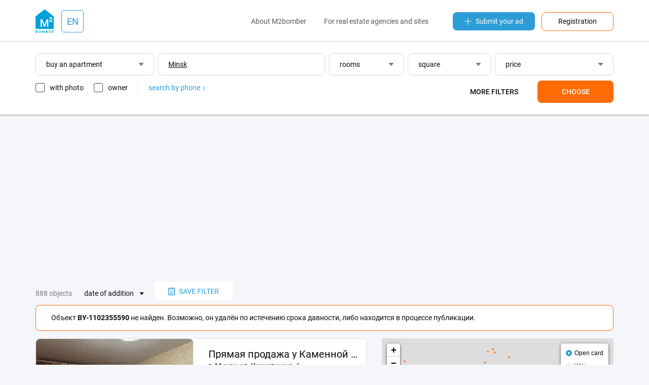

--- FILE ---
content_type: text/html;charset=UTF-8
request_url: https://by.m2bomber.com/flat-sell/minsk-405-59195?obj-not-found=1102355590
body_size: 14475
content:

<!DOCTYPE html>
<html lang="ru">
<head>
  <meta charset="utf-8">
  <meta http-equiv="X-UA-Compatible" content="IE=edge">
  <meta name="viewport" content="width=device-width, initial-scale=1">
  <meta http-equiv='Content-Type' content='text/html; charset=UTF-8'/>

  <title>Buy an apartment Minsk - apartments for sale on m2bomber.com</title>
      <meta name="description" content="M2bomber.com will help you buy apartment Minsk choose from a large database of listings with prices and photos. Apartments for sale in the secondary real estate market">
    
    <link rel="manifest" href="/manifest.json">
  <link rel="apple-touch-icon" sizes="180x180" href="/static/img/logo/apple-touch-icon.png">

          <link rel="next" href="https://by.m2bomber.com/flat-sell/minsk-405-59195?type=flat-sell&address=Minsk&osmId=59195&sort=5&page=2"/>
  
  
    
  <link href="/wro/jquery.js" rel="preload" as="script" />
  <script src="/wro/jquery.js"></script>
  <link href="/wro/all_98.css" rel="stylesheet" type="text/css" />

  <link rel="icon" type="image/png" href="/static/img/favicon/favicon-16x16.png" sizes="16x16">
  <link rel="icon" type="image/png" href="/static/img/favicon/favicon-32x32.png" sizes="32x32">
  <link rel="icon" type="image/png" href="/static/img/favicon/favicon-96x96.png" sizes="96x96">

</head>
<body>


<div id="ohsnap-container"></div>



<div class="modal-window" id="choose-language">
  <div class="modal">
    <div class="modal-heading">
      <h4>Choose language</h4>
    </div>
    <div class="modal-content">
      <form>
        <div class="dropdown">
          <button type="button" class="dropdown-toggler dropdown-input">
            english
          </button>
          <div class="dropdown-menu">
            <ul class="input-list">
                                                                              <li><a href="#" data-field="lang" data-value="en">english</a></li>
                                            <li class="disabled"><hr></li>
                                                                              <li><a href="#" data-field="lang" data-value="bg">български</a></li>
                                                                <li><a href="#" data-field="lang" data-value="cs">čeština</a></li>
                                                                                              <li><a href="#" data-field="lang" data-value="es">español</a></li>
                                                                <li><a href="#" data-field="lang" data-value="el">ελληνικά</a></li>
                                                                <li><a href="#" data-field="lang" data-value="it">italiano</a></li>
                                                                                              <li><a href="#" data-field="lang" data-value="pl">polski</a></li>
                                                                <li><a href="#" data-field="lang" data-value="pt">português</a></li>
                                                                <li><a href="#" data-field="lang" data-value="ro">română</a></li>
                                                                <li><a href="#" data-field="lang" data-value="ru">русский</a></li>
                                                                <li><a href="#" data-field="lang" data-value="tr">türk</a></li>
                                                                <li><a href="#" data-field="lang" data-value="uk">українська</a></li>
                                                                        </ul>
          </div>
        </div>
      </form>
    </div>
    <div class="modal-footer">
      <form method="get" action="/apply-language">
        <input type="hidden" name="lang">
        <ul>
          <li><a href="#" class="btn js-close-modal">Cancellation</a></li>
          <li><button type="submit" class="btn btn-orange">Apply</button></li>
        </ul>
      </form>
    </div>
  </div>
</div>
<header class="header-wrap">
  <div class="container">
    <div class="row header-top-row">
      <div class="col-xs-2 visible-xs">
        <button class="touch-nav" id="touch-nav" type="button">
          <span></span>
          <span></span>
          <span></span>
        </button>
      </div>
      <div class="col-md-2 col-sm-2 col-xs-8">

        
<div class="logo-and-lang-wrapper">
  <a href="https://by.m2bomber.com">
    <div class="header-logo">
      <img src="/static/img/logo/top-logo.png" alt="M2bomber" class="img-responsive">
    </div>
  </a>
  <a href="#choose-language" class="call-modal">
    <div class="header-current-lang">
              EN
          </div>
  </a>
</div>
      </div>
      <div class="col-xs-2 visible-xs" style="text-align: right;">
        <a href="/cabinet/newad" class="add-link-mob"><span>+</span></a>
      </div>
      <div class="col-md-10 col-sm-10 hidden-xs">
        <div class="header-nav">
          <nav>
            <ul>
              <li><a href="/about-m2bomber">About M2bomber</a></li>
                            <li><a class="visible-lg visible-md" href="/for-realtors-and-agencies">For real estate agencies and sites</a></li>
            </ul>
          </nav>
          <a href="/cabinet/newad" class="add-link"><img src="/static/img/icons/icon-plus.svg"
             alt="Submit your ad">Submit your ad</a>
          <a href="/register" class="orange-framed-button">Registration</a>
        </div>
      </div>
    </div>
  </div>
  <hr>
  

<form method="get" id="top-search-form" action="/search">
  
<input type="hidden"  class="hidden-form-address"         name="address"     value="Minsk">
<input type="hidden"  class="hidden-form-adType"          name="type"        value="flat-sell">
<input type="hidden"  class="hidden-form-osmId"           name="osmId"       value="59195">
<input type="hidden"  class="hidden-form-bn"              name="bn"          value="">
<input type="hidden"  class="hidden-form-rooms"           name="rooms"       value="">
<input type="hidden"  class="hidden-form-area"            name="area"        value="">
<input type="hidden"  class="hidden-form-price"           name="price"       value="">
<input type="hidden"  class="hidden-form-pricePerM2"      name="pricePerM2"  value="false">
<input type="hidden"  class="hidden-form-year"            name="year"        value="">
<input type="hidden"  class="hidden-form-text"            name="text"        value="">
<input type="hidden"  class="hidden-form-onlyWithPhoto"   name="photo"       value="false">
<input type="hidden"  class="hidden-form-onlyOwner"       name="owner"       value="false">

</form>

<div class="container search-form-wrapper">
      <div class="row visible-xs">
      <div class="col-xs-12">
        <div class="visible-xs">
          <div class="dropdown dropdown-ad-type">
            
<button type="button" class="dropdown-toggler dropdown-input"> buy an apartment </button>
<div class="dropdown-menu">
  <button type="button" class="close-filters">back</button>
  <ul>
          <li><a data-value="flat-sell" href="#">buy an apartment</a></li>
          <li><a data-value="house-sell" href="#">buy a house</a></li>
          <li><a data-value="commercial-sell" href="#">buy a commercial</a></li>
          <li><a data-value="flat-rent" href="#">rent an apartment</a></li>
          <li><a data-value="house-rent" href="#">rent a house</a></li>
          <li><a data-value="commercial-rent" href="#">rent a commercial</a></li>
          <li><a data-value="flat-rentdaily" href="#">daily rate apartments</a></li>
          <li><a data-value="house-rentdaily" href="#">daily rent houses</a></li>
      </ul>
</div>          </div>
        </div>
      </div>
      <div class="col-xs-12">
         <input type="text" autocomplete="off" class="input-text input-text-address visible-xs" data-url="/typeahead/vt-address-suggest" data-is-follow-url="true" placeholder="city, district, street"
          style=" text-decoration: underline; " value='Minsk' data-value='Minsk'>
        <div class="filters js-mob-filters">
          <div style="display: flex; width: 100%; justify-content: space-between; flex-direction: row; flex-wrap: wrap">
            <div class="search-mob-buttons-wrapper">
              <div class="dropdown dropdown-rooms" style="width: 32.5%;">
                
<button type="button" class="dropdown-toggler dropdown-input">
      rooms
  </button>
<div class="dropdown-menu">
  <button type="button" class="close-filters">back</button>
  <ul>
    <li><a href="#" class="radiobutton" data-name="rooms-range" data-value="1-1">1 room</a></li>
    <li><a href="#" class="radiobutton" data-name="rooms-range" data-value="2-2">2 rooms</a></li>
    <li><a href="#" class="radiobutton" data-name="rooms-range" data-value="3-3">3 rooms</a></li>
    <li><a href="#" class="radiobutton" data-name="rooms-range" data-value="4-4">4 rooms</a></li>
    <li><a href="#" class="radiobutton" data-name="rooms-range" data-value="">any quantity</a></li>
  </ul>
  <div class="from-to-inputs">
    <input type="number" placeholder="from" value=""  class="rooms-range-from input-max-length" data-maxlength="2">
    <input type="number" placeholder="to" value=""    class="rooms-range-to input-max-length" data-maxlength="2">
  </div>
  <div class="apply-rooms">
    <button type="button">OK</button>
  </div>
</div>
              </div>
              <div class="dropdown dropdown-area" style="width: 32.5%;">
                
<button type="button" class="dropdown-toggler dropdown-input">
      square
  </button>
<div class="dropdown-menu">
  <button type="button" class="close-filters">back</button>
  <ul>
    <li><a href="#" class="radiobutton" data-name="area-range" data-value="-50">to 50 m²</a></li>
    <li><a href="#" class="radiobutton" data-name="area-range" data-value="50-100">50-100 m² </a></li>
    <li><a href="#" class="radiobutton" data-name="area-range" data-value="100-150">100-150 m²</a></li>
    <li><a href="#" class="radiobutton" data-name="area-range" data-value="150-200">150-200 m²</a></li>
    <li><a href="#" class="radiobutton" data-name="area-range" data-value="200-">more 200 m²</a></li>
    <li><a href="#" class="radiobutton" data-name="area-range" data-value="">any area</a></li>
  </ul>
  <div class="from-to-inputs">
    <input type="number" class="area-range-from input-max-length" data-maxlength="4" value=""  placeholder="from">
    <input type="number" class="area-range-to input-max-length"   data-maxlength="4" value=""    placeholder="to">
  </div>
  <div class="apply-area">
    <button type="button">OK</button>
  </div>
</div>
              </div>
              <div class="dropdown dropdown-price" style="width: 32.5%;">
                
<button type="button" class="dropdown-toggler dropdown-input">
      price
  </button>
<div class="dropdown-menu">
  <button type="button" class="close-filters">back</button>
  <div class="filters-price-currency">
        <button type="button"  class="selected"  data-value="Br">Br</button>
    <button type="button"  data-value="$">$</button>
    <button type="button"  data-value="€">€</button>
  </div>
  <ul>
    <li><a href="#" class="radiobutton" data-name="price-range" data-value="-10000">to 10 000</a></li>
    <li><a href="#" class="radiobutton" data-name="price-range" data-value="20000-30000">20 000 - 30 000 </a></li>
    <li><a href="#" class="radiobutton" data-name="price-range" data-value="30000-40000">30 000 - 40 000</a></li>
    <li><a href="#" class="radiobutton" data-name="price-range" data-value="40000-50000">40 000 - 50 000</a></li>
    <li><a href="#" class="radiobutton" data-name="price-range" data-value="50000-">from 50 000</a></li>
    <li><a href="#" class="radiobutton" data-name="price-range" data-value="">any cost</a></li>
    <li><a href="#" class="checkbox per-m2-checkbox " data-value="">for m² </a></li>
  </ul>
  <div class="from-to-inputs">
    <input type="number" placeholder="from" value=""  class="price-range-from input-max-length" data-maxlength="9">
    <input type="number" placeholder="to" value=""    class="price-range-to input-max-length" data-maxlength="9">
  </div>
  <div class="apply-price">
    <button type="button">OK</button>
  </div>

</div>

              </div>
            </div>
            <div class="additional-filters ">
              <div class="dropdown dropdown-years">
                <button type="button" class="dropdown-toggler dropdown-input">
      years of construction
  </button>
<div class="dropdown-menu">
  <button type="button" class="close-filters">back</button>
  <a href="#" data-name="years-range" data-value="">any year</a>
  <div class="from-to-inputs">
    <input type="number" class="year-range-from input-max-length" data-maxlength="4" value="" placeholder="from">
    <input type="number" class="year-range-to input-max-length"   data-maxlength="4" value="" placeholder="to">
  </div>
  <div class="apply-years">
    <button type="button">OK</button>
  </div>
</div>

              </div>
              <input type="text" autocomplete="off" class="input-text input-text-search" placeholder="words in text" value=''>
            </div>
            <div class="search-bottom-wrapper">
              <div class="search-checkboxes-wrapper">
                
<a href="#" class="only-with-photo-checkbox checkbox ">with photo</a>
<a href="#" class="only-owner-checkbox checkbox ">owner</a>
<div class="find-by-phone"><a href="/search-by-phone-info">search by phone
  <img src="/static/img/icons/icon-angle-right-blue.svg" alt="search by phone"></a>
</div>

              </div>
              <div class="search-buttons ">
                <button class="filters-button more-filters" type="button">More filters</button>
                <button class="filters-button apply-filters" type="button">Choose</button>
              </div>
            </div>
          </div>
        </div>
      </div>
    </div>

    <div class="row">
    <div class="col-xs-12">
      <div class="filters hidden-xs" style="margin-right: 0;">
        <div class="dropdown dropdown-ad-type" style="width: 20.5%;">
          
<button type="button" class="dropdown-toggler dropdown-input"> buy an apartment </button>
<div class="dropdown-menu">
  <button type="button" class="close-filters">back</button>
  <ul>
          <li><a data-value="flat-sell" href="#">buy an apartment</a></li>
          <li><a data-value="house-sell" href="#">buy a house</a></li>
          <li><a data-value="commercial-sell" href="#">buy a commercial</a></li>
          <li><a data-value="flat-rent" href="#">rent an apartment</a></li>
          <li><a data-value="house-rent" href="#">rent a house</a></li>
          <li><a data-value="commercial-rent" href="#">rent a commercial</a></li>
          <li><a data-value="flat-rentdaily" href="#">daily rate apartments</a></li>
          <li><a data-value="house-rentdaily" href="#">daily rent houses</a></li>
      </ul>
</div>        </div>
        <input type="text" autocomplete="off" class="input-text input-text-address" data-url="/typeahead/vt-address-suggest" data-is-follow-url="true" placeholder="city, district, street"
               style="width: 29%;  text-decoration: underline; " value='Minsk' data-value='Minsk'>
        <div class="dropdown dropdown-rooms" style="width: 13%;">
          
<button type="button" class="dropdown-toggler dropdown-input">
      rooms
  </button>
<div class="dropdown-menu">
  <button type="button" class="close-filters">back</button>
  <ul>
    <li><a href="#" class="radiobutton" data-name="rooms-range" data-value="1-1">1 room</a></li>
    <li><a href="#" class="radiobutton" data-name="rooms-range" data-value="2-2">2 rooms</a></li>
    <li><a href="#" class="radiobutton" data-name="rooms-range" data-value="3-3">3 rooms</a></li>
    <li><a href="#" class="radiobutton" data-name="rooms-range" data-value="4-4">4 rooms</a></li>
    <li><a href="#" class="radiobutton" data-name="rooms-range" data-value="">any quantity</a></li>
  </ul>
  <div class="from-to-inputs">
    <input type="number" placeholder="from" value=""  class="rooms-range-from input-max-length" data-maxlength="2">
    <input type="number" placeholder="to" value=""    class="rooms-range-to input-max-length" data-maxlength="2">
  </div>
  <div class="apply-rooms">
    <button type="button">OK</button>
  </div>
</div>
        </div>
        <div class="dropdown dropdown-area" style="width: 14.5%;">
          
<button type="button" class="dropdown-toggler dropdown-input">
      square
  </button>
<div class="dropdown-menu">
  <button type="button" class="close-filters">back</button>
  <ul>
    <li><a href="#" class="radiobutton" data-name="area-range" data-value="-50">to 50 m²</a></li>
    <li><a href="#" class="radiobutton" data-name="area-range" data-value="50-100">50-100 m² </a></li>
    <li><a href="#" class="radiobutton" data-name="area-range" data-value="100-150">100-150 m²</a></li>
    <li><a href="#" class="radiobutton" data-name="area-range" data-value="150-200">150-200 m²</a></li>
    <li><a href="#" class="radiobutton" data-name="area-range" data-value="200-">more 200 m²</a></li>
    <li><a href="#" class="radiobutton" data-name="area-range" data-value="">any area</a></li>
  </ul>
  <div class="from-to-inputs">
    <input type="number" class="area-range-from input-max-length" data-maxlength="4" value=""  placeholder="from">
    <input type="number" class="area-range-to input-max-length"   data-maxlength="4" value=""    placeholder="to">
  </div>
  <div class="apply-area">
    <button type="button">OK</button>
  </div>
</div>
        </div>
        <div class="dropdown dropdown-price" style="width: 20.5%;">
          
<button type="button" class="dropdown-toggler dropdown-input">
      price
  </button>
<div class="dropdown-menu">
  <button type="button" class="close-filters">back</button>
  <div class="filters-price-currency">
        <button type="button"  class="selected"  data-value="Br">Br</button>
    <button type="button"  data-value="$">$</button>
    <button type="button"  data-value="€">€</button>
  </div>
  <ul>
    <li><a href="#" class="radiobutton" data-name="price-range" data-value="-10000">to 10 000</a></li>
    <li><a href="#" class="radiobutton" data-name="price-range" data-value="20000-30000">20 000 - 30 000 </a></li>
    <li><a href="#" class="radiobutton" data-name="price-range" data-value="30000-40000">30 000 - 40 000</a></li>
    <li><a href="#" class="radiobutton" data-name="price-range" data-value="40000-50000">40 000 - 50 000</a></li>
    <li><a href="#" class="radiobutton" data-name="price-range" data-value="50000-">from 50 000</a></li>
    <li><a href="#" class="radiobutton" data-name="price-range" data-value="">any cost</a></li>
    <li><a href="#" class="checkbox per-m2-checkbox " data-value="">for m² </a></li>
  </ul>
  <div class="from-to-inputs">
    <input type="number" placeholder="from" value=""  class="price-range-from input-max-length" data-maxlength="9">
    <input type="number" placeholder="to" value=""    class="price-range-to input-max-length" data-maxlength="9">
  </div>
  <div class="apply-price">
    <button type="button">OK</button>
  </div>

</div>

        </div>
        <div class="additional-filters ">
          <div class="dropdown dropdown-years">
            <button type="button" class="dropdown-toggler dropdown-input">
      years of construction
  </button>
<div class="dropdown-menu">
  <button type="button" class="close-filters">back</button>
  <a href="#" data-name="years-range" data-value="">any year</a>
  <div class="from-to-inputs">
    <input type="number" class="year-range-from input-max-length" data-maxlength="4" value="" placeholder="from">
    <input type="number" class="year-range-to input-max-length"   data-maxlength="4" value="" placeholder="to">
  </div>
  <div class="apply-years">
    <button type="button">OK</button>
  </div>
</div>

          </div>
          <input type="text" autocomplete="off" class="input-text input-text-search" placeholder="words in text" value=''>
        </div>
        <div class="underfilters" style="width: 55%;">
          
<a href="#" class="only-with-photo-checkbox checkbox ">with photo</a>
<a href="#" class="only-owner-checkbox checkbox ">owner</a>
<div class="find-by-phone"><a href="/search-by-phone-info">search by phone
  <img src="/static/img/icons/icon-angle-right-blue.svg" alt="search by phone"></a>
</div>

        </div>
        <div class="search-buttons  ">
          
<button class="filters-button more-filters" type="button">More filters</button>
<button class="filters-button apply-filters" type="button">Choose</button>
        </div>
      </div>
    </div>
  </div>

</div>

</header>

<div class="hidden-menu">
  <header class="hidden-menu-header">
    <div class="hidden-menu-logo"><img src="/static/img/logo/top-logo.png" alt="M2bomber"><a href="https://by.m2bomber.com">M2bomber</a></div>
    <button class="close-nav" id="close_nav" type="button">
      <span></span>
      <span></span>
    </button>
  </header>
  <div class="hidden-menu-content">
    <ul>
            <li><a href="/flat-sell/minsk-405-59195">sale</a></li>
      <li><a href="/flat-rent/minsk-405-59195">rent</a></li>
              <li><a href="/flat-rentdaily/minsk-405-59195">daily</a></li>
          </ul>
    <ul>
              <li><a href="/about-m2bomber">About M2bomber</a></li>
                <li><a href="/for-realtors-and-agencies">For real estate agencies and sites</a></li>
          </ul>
    <ul>
      <li><a href="/register"><span>Registration</span></a></li>
    </ul>
  </div>
</div>

<div class="hidden-menu-overlay"></div>

<main>
  <div class="container">
    <div class="row">
      <div class="col-xs-12">
        <div class="ad-banner" data-margin-top="25px" data-margin-bottom="15px">
          <script async src="https://pagead2.googlesyndication.com/pagead/js/adsbygoogle.js"></script>
<!-- TOP_Leaderboard@searchResults -->
<ins class="adsbygoogle"
     style="display:block"
     data-ad-client="ca-pub-1242345899691592"
     data-ad-slot="4453967635"
     data-ad-format="auto"
     data-full-width-responsive="true"></ins>
<script>
     (adsbygoogle = window.adsbygoogle || []).push({});
</script>
        </div>
      </div>
    </div>

    <div class="row">
      <div class="col-lg-12 col-md-12 col-sm-12">
        <div class="search-header">
                      <p>888 objects</p>
            <div class="dropdown dropdown-sorting">
              <button type="button" class="dropdown-toggler dropdown-input-texted">date of addition</button>
              <div class="dropdown-menu">
                <ul>
                                                                                                                                              <li class="active"><a href="/search?page=1&type=flat-sell&address=Minsk&osmId=59195&sort=5">date of addition</a></li>
                                                                                                                                                                                                                                                    <li class=""><a href="/search?page=1&type=flat-sell&address=Minsk&osmId=59195&sort=7">date of update</a></li>
                                                                                                                                                                                                                                                    <li class=""><a href="/search?page=1&type=flat-sell&address=Minsk&osmId=59195&sort=3">price - cheap</a></li>
                                                                                                                                                                      <li class=""><a href="/search?page=1&type=flat-sell&address=Minsk&osmId=59195&sort=2">price - expensive</a></li>
                                                                                                                                                                      <li class=""><a href="/search?page=1&type=flat-sell&address=Minsk&osmId=59195&sort=10">price per m² - cheap</a></li>
                                                                                                                                                                      <li class=""><a href="/search?page=1&type=flat-sell&address=Minsk&osmId=59195&sort=11">price per m² - expensive</a></li>
                                                                                                                                                                      <li class=""><a href="/search?page=1&type=flat-sell&address=Minsk&osmId=59195&sort=1">search accuracy</a></li>
                                                                                                                                                                                                                                        </ul>
              </div>
            </div>
          
          <div>
            <div class="modal-window modal-save-filters" id="save-search-modal">
              

<form method="post" id="save-search-form" action="/search/savedsearch/submit">
  
<input type="hidden"  class="hidden-form-address"         name="address"     value="Minsk">
<input type="hidden"  class="hidden-form-adType"          name="type"        value="flat-sell">
<input type="hidden"  class="hidden-form-osmId"           name="osmId"       value="59195">
<input type="hidden"  class="hidden-form-bn"              name="bn"          value="">
<input type="hidden"  class="hidden-form-rooms"           name="rooms"       value="">
<input type="hidden"  class="hidden-form-area"            name="area"        value="">
<input type="hidden"  class="hidden-form-price"           name="price"       value="">
<input type="hidden"  class="hidden-form-pricePerM2"      name="pricePerM2"  value="false">
<input type="hidden"  class="hidden-form-year"            name="year"        value="">
<input type="hidden"  class="hidden-form-text"            name="text"        value="">
<input type="hidden"  class="hidden-form-onlyWithPhoto"   name="photo"       value="false">
<input type="hidden"  class="hidden-form-onlyOwner"       name="owner"       value="false">

  
  <div class="modal modal-wide">
    <div class="modal-heading">
      <h4>
        Saving a search filter
      </h4>
      <p>Save your search filter, specify the most convenient notification method, and we'll be the first to notify you about new objects.</p>
    </div>
          <div class="modal-content">
        <input type="email" class="input-text input-text-grey" name="userEmail" required placeholder="E-mail">
      </div>
              <div class="modal-content captcha-container"></div>
              <hr>
        <div class="modal-content">
      <input type="text" class="input-text input-text-grey" name="searchName" placeholder="filter name" value="">
    </div>
    <hr>
    <div class="modal-content">
      <div class="dropdown dropdown-grey dropdown-ad-type">
        
<button type="button" class="dropdown-toggler dropdown-input"> buy an apartment </button>
<div class="dropdown-menu">
  <button type="button" class="close-filters">back</button>
  <ul>
          <li><a data-value="flat-sell" href="#">buy an apartment</a></li>
          <li><a data-value="house-sell" href="#">buy a house</a></li>
          <li><a data-value="commercial-sell" href="#">buy a commercial</a></li>
          <li><a data-value="flat-rent" href="#">rent an apartment</a></li>
          <li><a data-value="house-rent" href="#">rent a house</a></li>
          <li><a data-value="commercial-rent" href="#">rent a commercial</a></li>
          <li><a data-value="flat-rentdaily" href="#">daily rate apartments</a></li>
          <li><a data-value="house-rentdaily" href="#">daily rent houses</a></li>
      </ul>
</div>      </div>

      <input type="text" class="js-typeahead input-text input-text-grey input-text-address" data-url="/typeahead/edit-save-search"
             data-is-follow-url="false" placeholder="city, district, street"
        style=" text-decoration: underline; " value='Minsk' data-value='Minsk'>

      <div class="row">
        <div class="col-sm-6">
          <div class="dropdown dropdown-grey dropdown-rooms">
            
<button type="button" class="dropdown-toggler dropdown-input">
      rooms
  </button>
<div class="dropdown-menu">
  <button type="button" class="close-filters">back</button>
  <ul>
    <li><a href="#" class="radiobutton" data-name="rooms-range" data-value="1-1">1 room</a></li>
    <li><a href="#" class="radiobutton" data-name="rooms-range" data-value="2-2">2 rooms</a></li>
    <li><a href="#" class="radiobutton" data-name="rooms-range" data-value="3-3">3 rooms</a></li>
    <li><a href="#" class="radiobutton" data-name="rooms-range" data-value="4-4">4 rooms</a></li>
    <li><a href="#" class="radiobutton" data-name="rooms-range" data-value="">any quantity</a></li>
  </ul>
  <div class="from-to-inputs">
    <input type="number" placeholder="from" value=""  class="rooms-range-from input-max-length" data-maxlength="2">
    <input type="number" placeholder="to" value=""    class="rooms-range-to input-max-length" data-maxlength="2">
  </div>
  <div class="apply-rooms">
    <button type="button">OK</button>
  </div>
</div>
          </div>
        </div>
        <div class="col-sm-6">
          <div class="dropdown dropdown-grey dropdown-area">
            
<button type="button" class="dropdown-toggler dropdown-input">
      square
  </button>
<div class="dropdown-menu">
  <button type="button" class="close-filters">back</button>
  <ul>
    <li><a href="#" class="radiobutton" data-name="area-range" data-value="-50">to 50 m²</a></li>
    <li><a href="#" class="radiobutton" data-name="area-range" data-value="50-100">50-100 m² </a></li>
    <li><a href="#" class="radiobutton" data-name="area-range" data-value="100-150">100-150 m²</a></li>
    <li><a href="#" class="radiobutton" data-name="area-range" data-value="150-200">150-200 m²</a></li>
    <li><a href="#" class="radiobutton" data-name="area-range" data-value="200-">more 200 m²</a></li>
    <li><a href="#" class="radiobutton" data-name="area-range" data-value="">any area</a></li>
  </ul>
  <div class="from-to-inputs">
    <input type="number" class="area-range-from input-max-length" data-maxlength="4" value=""  placeholder="from">
    <input type="number" class="area-range-to input-max-length"   data-maxlength="4" value=""    placeholder="to">
  </div>
  <div class="apply-area">
    <button type="button">OK</button>
  </div>
</div>
          </div>
        </div>
        <div class="col-sm-6">
          <div class="dropdown dropdown-grey dropdown-price">
            
<button type="button" class="dropdown-toggler dropdown-input">
      price
  </button>
<div class="dropdown-menu">
  <button type="button" class="close-filters">back</button>
  <div class="filters-price-currency">
        <button type="button"  class="selected"  data-value="Br">Br</button>
    <button type="button"  data-value="$">$</button>
    <button type="button"  data-value="€">€</button>
  </div>
  <ul>
    <li><a href="#" class="radiobutton" data-name="price-range" data-value="-10000">to 10 000</a></li>
    <li><a href="#" class="radiobutton" data-name="price-range" data-value="20000-30000">20 000 - 30 000 </a></li>
    <li><a href="#" class="radiobutton" data-name="price-range" data-value="30000-40000">30 000 - 40 000</a></li>
    <li><a href="#" class="radiobutton" data-name="price-range" data-value="40000-50000">40 000 - 50 000</a></li>
    <li><a href="#" class="radiobutton" data-name="price-range" data-value="50000-">from 50 000</a></li>
    <li><a href="#" class="radiobutton" data-name="price-range" data-value="">any cost</a></li>
    <li><a href="#" class="checkbox per-m2-checkbox " data-value="">for m² </a></li>
  </ul>
  <div class="from-to-inputs">
    <input type="number" placeholder="from" value=""  class="price-range-from input-max-length" data-maxlength="9">
    <input type="number" placeholder="to" value=""    class="price-range-to input-max-length" data-maxlength="9">
  </div>
  <div class="apply-price">
    <button type="button">OK</button>
  </div>

</div>

          </div>
        </div>
        <div class="additional-filters ">
          <div class="col-sm-6">
            <div class="dropdown dropdown-grey dropdown-years">
              <button type="button" class="dropdown-toggler dropdown-input">
      years of construction
  </button>
<div class="dropdown-menu">
  <button type="button" class="close-filters">back</button>
  <a href="#" data-name="years-range" data-value="">any year</a>
  <div class="from-to-inputs">
    <input type="number" class="year-range-from input-max-length" data-maxlength="4" value="" placeholder="from">
    <input type="number" class="year-range-to input-max-length"   data-maxlength="4" value="" placeholder="to">
  </div>
  <div class="apply-years">
    <button type="button">OK</button>
  </div>
</div>

            </div>
          </div>
          <div class="col-sm-12">
            <input type="text" autocomplete="off" class="input-text input-text-grey input-text-search"
                   placeholder="words in text" value=''>
          </div>
        </div>
      </div>
    </div>
    <div class="row">
      <div class="underfilters col-sm-12">
        <a href="#" class="only-with-photo-checkbox checkbox ">with photo only</a>
        <a href="#" class="only-owner-checkbox checkbox ">owner</a>
      </div>
    </div>
    <div class="row">
      <div class="col-sm-12">
        <div id="save-search-error-message" style="display: none"></div>
      </div>
    </div>
    <div class="row modal-footer">
      <div class="col-xs-4" style="text-align: left">
        <a href="#" class="btn filters-button more-filters">more filters</a>
      </div>
      <div class="col-xs-8">
        <a href="#" class="btn js-close-modal">Cancellation</a>
        <button type="submit" href="#" class="btn btn-blue">Save</button>
      </div>
    </div>
  </div>

</form>
            </div>
            <button class="save-filters call-modal" href="#save-search-modal" type="button">
              <img src="/static/img/icons/icon-saved-document.svg"
                   alt="save search">save filter
            </button>
                      </div>
        </div>
        
      <div class="small-alert small-alert-red">
      <div class="small-alert-content">
        <p>Объект <b>BY-1102355590</b> не найден. Возможно, он удалён по истечению срока давности, либо находится в процессе публикации.</p>
      </div>
    </div>
        </div>
    </div>

    <div class="row">
      <div class="col-sm-7">
        <div class="search-results-block">

  
                
    <div class="item-card-long">
      <div class="row">
        <div class="col-md-6">
          <div class="item-card-long-thumb">
                        <a href='/obj/1367345962/view/flat-sell/minsk-405-59195/prymay-prodaga-u-kamennoi-gork-ot-sobstvennka' class=""></a>
                              <div class="item-long-image-wrapper">
                                    <img data-src="/storage/obj/1367345962/thumbnail-images/0_1769602944" alt="Прямая продажа у Каменной горки от собственника" class="img-responsive">
                </div>
                          <div class="paginginfo"></div>
          </div>
        </div>
        <div class="col-md-6">
          <div class="item-card-long-description">
            <a href='/obj/1367345962/view/flat-sell/minsk-405-59195/prymay-prodaga-u-kamennoi-gork-ot-sobstvennka' class="item-card-long-title ">Прямая продажа у Каменной горки от собственника</a>
            <span class="item-card-long-address">
                              г. Минск, ул. Кунцевщина, 6
                          </span>
            <div class="row">
              <div class="col-xs-9">
                <div class="item-card-long-price">
                  <span class="price-full" id="fullPrice_obj_1367345962">
                                                                  211 302 Br
                                                            </span>
                                      

<div class="fullcard-price-currency">
              <button type="button" class='selected' data-value="211 302 Br" class=""
      data-container="#fullPrice_obj_1367345962">Br
    </button>
          <button type="button"  data-value="74 768 $" class=""
      data-container="#fullPrice_obj_1367345962">$
    </button>
          <button type="button"  data-value="62 204 €" class=""
      data-container="#fullPrice_obj_1367345962">€
    </button>
  </div>
                                                        <span class="price-by-metr2">
                                              6 403 Br
                                            per m²
                    </span>
                                  </div>
              </div>
              <div class="col-xs-3">
                <div class="item-card-long-rooms">
                                      <span>1-room</span>
                                                        <span>33 m²</span>
                                                        <span>7/9 fl</span>
                                  </div>
              </div>
            </div>
            <div class="item-card-long-desc">
              <p>г. Минск, ул. Кунцевщина, 6</p>
            </div>
            <div class="item-card-long-footer">
              <div class="row">
                <div class="col-xs-8">
                                                        from the owner
                                    <time>yesterday</time>
                </div>
                <div class="col-xs-4" style="text-align: right;">
                                      <a href="#" class="add-to-favorites-aux add-to-favorite-big" data-value="1367345962" data-user=""
                       selected-icon="/static/img/icons/icon-heart-full.svg" non-selected-icon="/static/img/icons/icon-heart.svg">
                      <img class="add-to-favorite-big" src="/static/img/icons/icon-heart.svg"
                           title="add to favorites"
                           alt="add to favorites">
                    </a>
                                  </div>
              </div>
            </div>
          </div>
        </div>
      </div>
    </div>
        
                    <div class="ad-banner" data-margin-top="15px">
          <script async src="https://pagead2.googlesyndication.com/pagead/js/adsbygoogle.js"></script>
<!-- searchResults@2nd-in-list -->
<ins class="adsbygoogle"
     style="display:block"
     data-ad-client="ca-pub-1242345899691592"
     data-ad-slot="8477908900"
     data-ad-format="auto"
     data-full-width-responsive="true"></ins>
<script>
     (adsbygoogle = window.adsbygoogle || []).push({});
</script>
        </div>
          
    <div class="item-card-long">
      <div class="row">
        <div class="col-md-6">
          <div class="item-card-long-thumb">
                        <a href='/obj/1367345956/view/flat-sell/minsk-405-59195/eltnay-kvartra-s-dzainerskm-remontom-stlnoi-mebelu-v-gk-u-trockogo' class=""></a>
                              <div class="item-long-image-wrapper">
                                    <img data-src="/storage/obj/1367345956/thumbnail-images/0_1769595761" alt="Элитная квартира с дизайнерским ремонтом и стильной мебелью в ЖК «У Троицкого»" class="img-responsive">
                </div>
                          <div class="paginginfo"></div>
          </div>
        </div>
        <div class="col-md-6">
          <div class="item-card-long-description">
            <a href='/obj/1367345956/view/flat-sell/minsk-405-59195/eltnay-kvartra-s-dzainerskm-remontom-stlnoi-mebelu-v-gk-u-trockogo' class="item-card-long-title ">Элитная квартира с дизайнерским ремонтом и стильной мебелью в ЖК «У Троицкого»</a>
            <span class="item-card-long-address">
                              г. Минск, ул. Сторожовская, 6
                          </span>
            <div class="row">
              <div class="col-xs-9">
                <div class="item-card-long-price">
                  <span class="price-full" id="fullPrice_obj_1367345956">
                                                                  786 308 Br
                                                            </span>
                                      

<div class="fullcard-price-currency">
              <button type="button" class='selected' data-value="786 308 Br" class=""
      data-container="#fullPrice_obj_1367345956">Br
    </button>
          <button type="button"  data-value="278 230 $" class=""
      data-container="#fullPrice_obj_1367345956">$
    </button>
          <button type="button"  data-value="231 478 €" class=""
      data-container="#fullPrice_obj_1367345956">€
    </button>
  </div>
                                                        <span class="price-by-metr2">
                                              11 914 Br
                                            per m²
                    </span>
                                  </div>
              </div>
              <div class="col-xs-3">
                <div class="item-card-long-rooms">
                                      <span>2-room</span>
                                                        <span>66 m²</span>
                                                        <span>9/24 fl</span>
                                  </div>
              </div>
            </div>
            <div class="item-card-long-desc">
              <p>г. Минск, ул. Сторожовская, 6</p>
            </div>
            <div class="item-card-long-footer">
              <div class="row">
                <div class="col-xs-8">
                                                        from the agency
                                    <time>yesterday</time>
                </div>
                <div class="col-xs-4" style="text-align: right;">
                                      <a href="#" class="add-to-favorites-aux add-to-favorite-big" data-value="1367345956" data-user=""
                       selected-icon="/static/img/icons/icon-heart-full.svg" non-selected-icon="/static/img/icons/icon-heart.svg">
                      <img class="add-to-favorite-big" src="/static/img/icons/icon-heart.svg"
                           title="add to favorites"
                           alt="add to favorites">
                    </a>
                                  </div>
              </div>
            </div>
          </div>
        </div>
      </div>
    </div>
        
                
    <div class="item-card-long">
      <div class="row">
        <div class="col-md-6">
          <div class="item-card-long-thumb">
                        <a href='/obj/1367310603/view/flat-sell/minsk-405-59195/kupt-4-komnatnuu-kvartru-g-mnsk-ul-skrsganova-16' class=""></a>
                              <div class="item-long-image-wrapper">
                                    <img data-src="/storage/obj/1367310603/thumbnail-images/0_1769571181" alt="Купить 4-комнатную квартиру, г. Минск, ул. Скрыганова, 16" class="img-responsive">
                </div>
                          <div class="paginginfo"></div>
          </div>
        </div>
        <div class="col-md-6">
          <div class="item-card-long-description">
            <a href='/obj/1367310603/view/flat-sell/minsk-405-59195/kupt-4-komnatnuu-kvartru-g-mnsk-ul-skrsganova-16' class="item-card-long-title ">Купить 4-комнатную квартиру, г. Минск, ул. Скрыганова, 16</a>
            <span class="item-card-long-address">
                              г. Минск, ул. Скрыганова, 16
                          </span>
            <div class="row">
              <div class="col-xs-9">
                <div class="item-card-long-price">
                  <span class="price-full" id="fullPrice_obj_1367310603">
                                                                  823 478 Br
                                                            </span>
                                      

<div class="fullcard-price-currency">
              <button type="button" class='selected' data-value="823 478 Br" class=""
      data-container="#fullPrice_obj_1367310603">Br
    </button>
          <button type="button"  data-value="291 383 $" class=""
      data-container="#fullPrice_obj_1367310603">$
    </button>
          <button type="button"  data-value="242 420 €" class=""
      data-container="#fullPrice_obj_1367310603">€
    </button>
  </div>
                                                        <span class="price-by-metr2">
                                              8 153 Br
                                            per m²
                    </span>
                                  </div>
              </div>
              <div class="col-xs-3">
                <div class="item-card-long-rooms">
                                      <span>4-room</span>
                                                        <span>101 m²</span>
                                                        <span>17/21 fl</span>
                                  </div>
              </div>
            </div>
            <div class="item-card-long-desc">
              <p>г. Минск, ул. Скрыганова, 16</p>
            </div>
            <div class="item-card-long-footer">
              <div class="row">
                <div class="col-xs-8">
                                                        from the owner
                                    <time>yesterday</time>
                </div>
                <div class="col-xs-4" style="text-align: right;">
                                      <a href="#" class="add-to-favorites-aux add-to-favorite-big" data-value="1367310603" data-user=""
                       selected-icon="/static/img/icons/icon-heart-full.svg" non-selected-icon="/static/img/icons/icon-heart.svg">
                      <img class="add-to-favorite-big" src="/static/img/icons/icon-heart.svg"
                           title="add to favorites"
                           alt="add to favorites">
                    </a>
                                  </div>
              </div>
            </div>
          </div>
        </div>
      </div>
    </div>
        
                
    <div class="item-card-long">
      <div class="row">
        <div class="col-md-6">
          <div class="item-card-long-thumb">
                        <a href='/obj/1366869369/view/flat-sell/minsk-405-59195/sovremennay-evrodvuska-v-mancestere' class=""></a>
                              <div class="item-long-image-wrapper">
                                    <img data-src="/storage/obj/1366869369/thumbnail-images/0_1769379171" alt="Современная евродвушка в Манчестере" class="img-responsive">
                </div>
                          <div class="paginginfo"></div>
          </div>
        </div>
        <div class="col-md-6">
          <div class="item-card-long-description">
            <a href='/obj/1366869369/view/flat-sell/minsk-405-59195/sovremennay-evrodvuska-v-mancestere' class="item-card-long-title ">Современная евродвушка в Манчестере</a>
            <span class="item-card-long-address">
                              г. Минск, ул. Жореса Алфёрова, 7
                          </span>
            <div class="row">
              <div class="col-xs-9">
                <div class="item-card-long-price">
                  <span class="price-full" id="fullPrice_obj_1366869369">
                                                                  375 408 Br
                                                            </span>
                                      

<div class="fullcard-price-currency">
              <button type="button" class='selected' data-value="375 408 Br" class=""
      data-container="#fullPrice_obj_1366869369">Br
    </button>
          <button type="button"  data-value="132 713 $" class=""
      data-container="#fullPrice_obj_1366869369">$
    </button>
          <button type="button"  data-value="110 515 €" class=""
      data-container="#fullPrice_obj_1366869369">€
    </button>
  </div>
                                                        <span class="price-by-metr2">
                                              7 987 Br
                                            per m²
                    </span>
                                  </div>
              </div>
              <div class="col-xs-3">
                <div class="item-card-long-rooms">
                                      <span>2-room</span>
                                                        <span>47 m²</span>
                                                        <span>14/25 fl</span>
                                  </div>
              </div>
            </div>
            <div class="item-card-long-desc">
              <p>г. Минск, ул. Жореса Алфёрова, 7</p>
            </div>
            <div class="item-card-long-footer">
              <div class="row">
                <div class="col-xs-8">
                                                        from the owner
                                    <time>26 Jan 2026</time>
                </div>
                <div class="col-xs-4" style="text-align: right;">
                                      <a href="#" class="add-to-favorites-aux add-to-favorite-big" data-value="1366869369" data-user=""
                       selected-icon="/static/img/icons/icon-heart-full.svg" non-selected-icon="/static/img/icons/icon-heart.svg">
                      <img class="add-to-favorite-big" src="/static/img/icons/icon-heart.svg"
                           title="add to favorites"
                           alt="add to favorites">
                    </a>
                                  </div>
              </div>
            </div>
          </div>
        </div>
      </div>
    </div>
        
                
    <div class="item-card-long">
      <div class="row">
        <div class="col-md-6">
          <div class="item-card-long-thumb">
                        <a href='/obj/1366869364/view/flat-sell/minsk-405-59195/kupt-2-komnatnuu-kvartru-g-mnsk-ul-golodeda-16' class=""></a>
                              <div class="item-long-image-wrapper">
                                    <img data-src="/storage/obj/1366869364/thumbnail-images/0_1769379161" alt="Купить 2-комнатную квартиру, г. Минск, ул. Голодеда, 16" class="img-responsive">
                </div>
                          <div class="paginginfo"></div>
          </div>
        </div>
        <div class="col-md-6">
          <div class="item-card-long-description">
            <a href='/obj/1366869364/view/flat-sell/minsk-405-59195/kupt-2-komnatnuu-kvartru-g-mnsk-ul-golodeda-16' class="item-card-long-title ">Купить 2-комнатную квартиру, г. Минск, ул. Голодеда, 16</a>
            <span class="item-card-long-address">
                              г. Минск, ул. Голодеда, 16
                          </span>
            <div class="row">
              <div class="col-xs-9">
                <div class="item-card-long-price">
                  <span class="price-full" id="fullPrice_obj_1366869364">
                                                                  250 272 Br
                                                            </span>
                                      

<div class="fullcard-price-currency">
              <button type="button" class='selected' data-value="250 272 Br" class=""
      data-container="#fullPrice_obj_1366869364">Br
    </button>
          <button type="button"  data-value="88 475 $" class=""
      data-container="#fullPrice_obj_1366869364">$
    </button>
          <button type="button"  data-value="73 676 €" class=""
      data-container="#fullPrice_obj_1366869364">€
    </button>
  </div>
                                                        <span class="price-by-metr2">
                                              5 108 Br
                                            per m²
                    </span>
                                  </div>
              </div>
              <div class="col-xs-3">
                <div class="item-card-long-rooms">
                                      <span>2-room</span>
                                                        <span>49 m²</span>
                                                        <span>5/5 fl</span>
                                  </div>
              </div>
            </div>
            <div class="item-card-long-desc">
              <p>г. Минск, ул. Голодеда, 16</p>
            </div>
            <div class="item-card-long-footer">
              <div class="row">
                <div class="col-xs-8">
                                                        from the agency
                                    <time>26 Jan 2026</time>
                </div>
                <div class="col-xs-4" style="text-align: right;">
                                      <a href="#" class="add-to-favorites-aux add-to-favorite-big" data-value="1366869364" data-user=""
                       selected-icon="/static/img/icons/icon-heart-full.svg" non-selected-icon="/static/img/icons/icon-heart.svg">
                      <img class="add-to-favorite-big" src="/static/img/icons/icon-heart.svg"
                           title="add to favorites"
                           alt="add to favorites">
                    </a>
                                  </div>
              </div>
            </div>
          </div>
        </div>
      </div>
    </div>
        
                
    <div class="item-card-long">
      <div class="row">
        <div class="col-md-6">
          <div class="item-card-long-thumb">
                        <a href='/obj/1366252252/view/flat-sell/minsk-405-59195/mnsk-mr-evrotreska-po-cene-zastroika-cstay-prodaga-5-mnut-do-metro' class=""></a>
                              <div class="item-long-image-wrapper">
                                    <img data-src="/storage/obj/1366252252/thumbnail-images/0_1769071926" alt="«Минск Мир». Евротрешка по цене застройщика. Чистая продажа. 5 минут до метро" class="img-responsive">
                </div>
                          <div class="paginginfo"></div>
          </div>
        </div>
        <div class="col-md-6">
          <div class="item-card-long-description">
            <a href='/obj/1366252252/view/flat-sell/minsk-405-59195/mnsk-mr-evrotreska-po-cene-zastroika-cstay-prodaga-5-mnut-do-metro' class="item-card-long-title ">«Минск Мир». Евротрешка по цене застройщика. Чистая продажа. 5 минут до метро</a>
            <span class="item-card-long-address">
                              г. Минск, ул. Игоря Лученка, 16
                          </span>
            <div class="row">
              <div class="col-xs-9">
                <div class="item-card-long-price">
                  <span class="price-full" id="fullPrice_obj_1366252252">
                                                                  355 286 Br
                                                            </span>
                                      

<div class="fullcard-price-currency">
              <button type="button" class='selected' data-value="355 286 Br" class=""
      data-container="#fullPrice_obj_1366252252">Br
    </button>
          <button type="button"  data-value="123 213 $" class=""
      data-container="#fullPrice_obj_1366252252">$
    </button>
          <button type="button"  data-value="104 591 €" class=""
      data-container="#fullPrice_obj_1366252252">€
    </button>
  </div>
                                                        <span class="price-by-metr2">
                                              5 824 Br
                                            per m²
                    </span>
                                  </div>
              </div>
              <div class="col-xs-3">
                <div class="item-card-long-rooms">
                                      <span>3-room</span>
                                                        <span>61 m²</span>
                                                        <span>8/13 fl</span>
                                  </div>
              </div>
            </div>
            <div class="item-card-long-desc">
              <p>г. Минск, ул. Игоря Лученка, 16</p>
            </div>
            <div class="item-card-long-footer">
              <div class="row">
                <div class="col-xs-8">
                                                        from the owner
                                    <time>22 Jan 2026</time>
                </div>
                <div class="col-xs-4" style="text-align: right;">
                                      <a href="#" class="add-to-favorites-aux add-to-favorite-big" data-value="1366252252" data-user=""
                       selected-icon="/static/img/icons/icon-heart-full.svg" non-selected-icon="/static/img/icons/icon-heart.svg">
                      <img class="add-to-favorite-big" src="/static/img/icons/icon-heart.svg"
                           title="add to favorites"
                           alt="add to favorites">
                    </a>
                                  </div>
              </div>
            </div>
          </div>
        </div>
      </div>
    </div>
        
                
    <div class="item-card-long">
      <div class="row">
        <div class="col-md-6">
          <div class="item-card-long-thumb">
                        <a href='/obj/1366034838/view/flat-sell/minsk-405-59195/2-komnatnay-kvartra-v-centre-goroda-ul-kollektornay-d-8' class=""></a>
                              <div class="item-long-image-wrapper">
                                    <img data-src="/storage/obj/1366034838/thumbnail-images/0_1768960353" alt="2-комнатная квартира в центре города, ул. Коллекторная, д. 8" class="img-responsive">
                </div>
                          <div class="paginginfo"></div>
          </div>
        </div>
        <div class="col-md-6">
          <div class="item-card-long-description">
            <a href='/obj/1366034838/view/flat-sell/minsk-405-59195/2-komnatnay-kvartra-v-centre-goroda-ul-kollektornay-d-8' class="item-card-long-title ">2-комнатная квартира в центре города, ул. Коллекторная, д. 8</a>
            <span class="item-card-long-address">
                              г. Минск, ул. Коллекторная, 8
                          </span>
            <div class="row">
              <div class="col-xs-9">
                <div class="item-card-long-price">
                  <span class="price-full" id="fullPrice_obj_1366034838">
                                                                  385 208 Br
                                                            </span>
                                      

<div class="fullcard-price-currency">
              <button type="button" class='selected' data-value="385 208 Br" class=""
      data-container="#fullPrice_obj_1366034838">Br
    </button>
          <button type="button"  data-value="133 692 $" class=""
      data-container="#fullPrice_obj_1366034838">$
    </button>
          <button type="button"  data-value="113 400 €" class=""
      data-container="#fullPrice_obj_1366034838">€
    </button>
  </div>
                                                        <span class="price-by-metr2">
                                              6 879 Br
                                            per m²
                    </span>
                                  </div>
              </div>
              <div class="col-xs-3">
                <div class="item-card-long-rooms">
                                      <span>2-room</span>
                                                        <span>56 m²</span>
                                                        <span>4/10 fl</span>
                                  </div>
              </div>
            </div>
            <div class="item-card-long-desc">
              <p>г. Минск, ул. Коллекторная, 8</p>
            </div>
            <div class="item-card-long-footer">
              <div class="row">
                <div class="col-xs-8">
                                                        from the agency
                                    <time>21 Jan 2026</time>
                </div>
                <div class="col-xs-4" style="text-align: right;">
                                      <a href="#" class="add-to-favorites-aux add-to-favorite-big" data-value="1366034838" data-user=""
                       selected-icon="/static/img/icons/icon-heart-full.svg" non-selected-icon="/static/img/icons/icon-heart.svg">
                      <img class="add-to-favorite-big" src="/static/img/icons/icon-heart.svg"
                           title="add to favorites"
                           alt="add to favorites">
                    </a>
                                  </div>
              </div>
            </div>
          </div>
        </div>
      </div>
    </div>
        
                
    <div class="item-card-long">
      <div class="row">
        <div class="col-md-6">
          <div class="item-card-long-thumb">
                        <a href='/obj/1365933405/view/flat-sell/minsk-405-59195/start-prodag-dom-everest-rassrocka-vznos-20-zvonte-pste-viberwhatsapptelegram' class=""></a>
                              <div class="item-long-image-wrapper">
                                    <img data-src="/storage/obj/1365933405/thumbnail-images/0_1768930632" alt="СТАРТ ПРОДАЖ! Дом ЭВЕРЕСТ! РАССРОЧКА (взнос 20%). Звоните! Пишите (viber,WhatsApp,Telegram)." class="img-responsive">
                </div>
                          <div class="paginginfo"></div>
          </div>
        </div>
        <div class="col-md-6">
          <div class="item-card-long-description">
            <a href='/obj/1365933405/view/flat-sell/minsk-405-59195/start-prodag-dom-everest-rassrocka-vznos-20-zvonte-pste-viberwhatsapptelegram' class="item-card-long-title ">СТАРТ ПРОДАЖ! Дом ЭВЕРЕСТ! РАССРОЧКА (взнос 20%). Звоните! Пишите (viber,WhatsApp,Telegram).</a>
            <span class="item-card-long-address">
                              г. Минск, ул. Николы Теслы, 42
                          </span>
            <div class="row">
              <div class="col-xs-9">
                <div class="item-card-long-price">
                  <span class="price-full" id="fullPrice_obj_1365933405">
                                                                  144 258 Br
                                                            </span>
                                      

<div class="fullcard-price-currency">
              <button type="button" class='selected' data-value="144 258 Br" class=""
      data-container="#fullPrice_obj_1365933405">Br
    </button>
          <button type="button"  data-value="50 066 $" class=""
      data-container="#fullPrice_obj_1365933405">$
    </button>
          <button type="button"  data-value="42 467 €" class=""
      data-container="#fullPrice_obj_1365933405">€
    </button>
  </div>
                                                        <span class="price-by-metr2">
                                              4 974 Br
                                            per m²
                    </span>
                                  </div>
              </div>
              <div class="col-xs-3">
                <div class="item-card-long-rooms">
                                      <span>1-room</span>
                                                        <span>29 m²</span>
                                                        <span>9/15 fl</span>
                                  </div>
              </div>
            </div>
            <div class="item-card-long-desc">
              <p>г. Минск, ул. Николы Теслы, 42</p>
            </div>
            <div class="item-card-long-footer">
              <div class="row">
                <div class="col-xs-8">
                                                        from the agency
                                    <time>20 Jan 2026</time>
                </div>
                <div class="col-xs-4" style="text-align: right;">
                                      <a href="#" class="add-to-favorites-aux add-to-favorite-big" data-value="1365933405" data-user=""
                       selected-icon="/static/img/icons/icon-heart-full.svg" non-selected-icon="/static/img/icons/icon-heart.svg">
                      <img class="add-to-favorite-big" src="/static/img/icons/icon-heart.svg"
                           title="add to favorites"
                           alt="add to favorites">
                    </a>
                                  </div>
              </div>
            </div>
          </div>
        </div>
      </div>
    </div>
        
                
    <div class="item-card-long">
      <div class="row">
        <div class="col-md-6">
          <div class="item-card-long-thumb">
                        <a href='/obj/1365832214/view/flat-sell/minsk-405-59195/premalnay-kvartra-v-mnske-gk-kvartal-na-grusevke' class=""></a>
                              <div class="item-long-image-wrapper">
                                    <img data-src="/storage/obj/1365832214/thumbnail-images/0_1768882975" alt="Премиальная квартира в Минске ЖК Квартал на Грушевке" class="img-responsive">
                </div>
                          <div class="paginginfo"></div>
          </div>
        </div>
        <div class="col-md-6">
          <div class="item-card-long-description">
            <a href='/obj/1365832214/view/flat-sell/minsk-405-59195/premalnay-kvartra-v-mnske-gk-kvartal-na-grusevke' class="item-card-long-title ">Премиальная квартира в Минске ЖК Квартал на Грушевке</a>
            <span class="item-card-long-address">
                              г. Минск, просп. Дзержинского, 32
                          </span>
            <div class="row">
              <div class="col-xs-9">
                <div class="item-card-long-price">
                  <span class="price-full" id="fullPrice_obj_1365832214">
                                                                  1 071 096 Br
                                                            </span>
                                      

<div class="fullcard-price-currency">
              <button type="button" class='selected' data-value="1 071 096 Br" class=""
      data-container="#fullPrice_obj_1365832214">Br
    </button>
          <button type="button"  data-value="372 619 $" class=""
      data-container="#fullPrice_obj_1365832214">$
    </button>
          <button type="button"  data-value="315 316 €" class=""
      data-container="#fullPrice_obj_1365832214">€
    </button>
  </div>
                                                        <span class="price-by-metr2">
                                              11 642 Br
                                            per m²
                    </span>
                                  </div>
              </div>
              <div class="col-xs-3">
                <div class="item-card-long-rooms">
                                      <span>5-room</span>
                                                        <span>92 m²</span>
                                                        <span>20/20 fl</span>
                                  </div>
              </div>
            </div>
            <div class="item-card-long-desc">
              <p>г. Минск, просп. Дзержинского, 32</p>
            </div>
            <div class="item-card-long-footer">
              <div class="row">
                <div class="col-xs-8">
                                                        from the agency
                                    <time>20 Jan 2026</time>
                </div>
                <div class="col-xs-4" style="text-align: right;">
                                      <a href="#" class="add-to-favorites-aux add-to-favorite-big" data-value="1365832214" data-user=""
                       selected-icon="/static/img/icons/icon-heart-full.svg" non-selected-icon="/static/img/icons/icon-heart.svg">
                      <img class="add-to-favorite-big" src="/static/img/icons/icon-heart.svg"
                           title="add to favorites"
                           alt="add to favorites">
                    </a>
                                  </div>
              </div>
            </div>
          </div>
        </div>
      </div>
    </div>
        
                
    <div class="item-card-long">
      <div class="row">
        <div class="col-md-6">
          <div class="item-card-long-thumb">
                        <a href='/obj/1365734134/view/flat-sell/minsk-405-59195/sok-cens-centr-metro-10-mn-rassrocka-4-goda-uspeite-vsbrat-lucsee' class=""></a>
                              <div class="item-long-image-wrapper">
                                    <img data-src="/storage/obj/1365734134/thumbnail-images/0_1768847903" alt="ШОК цены! ЦЕНТР! МЕТРО 10 мин! Рассрочка 4 года! Успейте выбрать лучшее!" class="img-responsive">
                </div>
                          <div class="paginginfo"></div>
          </div>
        </div>
        <div class="col-md-6">
          <div class="item-card-long-description">
            <a href='/obj/1365734134/view/flat-sell/minsk-405-59195/sok-cens-centr-metro-10-mn-rassrocka-4-goda-uspeite-vsbrat-lucsee' class="item-card-long-title ">ШОК цены! ЦЕНТР! МЕТРО 10 мин! Рассрочка 4 года! Успейте выбрать лучшее!</a>
            <span class="item-card-long-address">
                              г. Минск, ул. Николы Теслы, 42
                          </span>
            <div class="row">
              <div class="col-xs-9">
                <div class="item-card-long-price">
                  <span class="price-full" id="fullPrice_obj_1365734134">
                                                                  143 967 Br
                                                            </span>
                                      

<div class="fullcard-price-currency">
              <button type="button" class='selected' data-value="143 967 Br" class=""
      data-container="#fullPrice_obj_1365734134">Br
    </button>
          <button type="button"  data-value="50 031 $" class=""
      data-container="#fullPrice_obj_1365734134">$
    </button>
          <button type="button"  data-value="42 381 €" class=""
      data-container="#fullPrice_obj_1365734134">€
    </button>
  </div>
                                                        <span class="price-by-metr2">
                                              4 964 Br
                                            per m²
                    </span>
                                  </div>
              </div>
              <div class="col-xs-3">
                <div class="item-card-long-rooms">
                                      <span>1-room</span>
                                                        <span>29 m²</span>
                                                        <span>9/15 fl</span>
                                  </div>
              </div>
            </div>
            <div class="item-card-long-desc">
              <p>ВНИМАНИЕ! Выгодная инвестиция! Успейте воспользоваться выгодным предложением! Продажа напрямую от застройщика, без комиссий агентству!</p>
            </div>
            <div class="item-card-long-footer">
              <div class="row">
                <div class="col-xs-8">
                                                        from the agency
                                    <time>19 Jan 2026</time>
                </div>
                <div class="col-xs-4" style="text-align: right;">
                                      <a href="#" class="add-to-favorites-aux add-to-favorite-big" data-value="1365734134" data-user=""
                       selected-icon="/static/img/icons/icon-heart-full.svg" non-selected-icon="/static/img/icons/icon-heart.svg">
                      <img class="add-to-favorite-big" src="/static/img/icons/icon-heart.svg"
                           title="add to favorites"
                           alt="add to favorites">
                    </a>
                                  </div>
              </div>
            </div>
          </div>
        </div>
      </div>
    </div>
        
                
    <div class="item-card-long">
      <div class="row">
        <div class="col-md-6">
          <div class="item-card-long-thumb">
                        <a href='/obj/1365734131/view/flat-sell/minsk-405-59195/novay-3-komnatnay-kvartra-premum-klassa-v-gk-komfort-park' class=""></a>
                              <div class="item-long-image-wrapper">
                                    <img data-src="/storage/obj/1365734131/thumbnail-images/0_1768844298" alt="Новая 3-комнатная квартира премиум-класса в ЖК «Комфорт парк»" class="img-responsive">
                </div>
                          <div class="paginginfo"></div>
          </div>
        </div>
        <div class="col-md-6">
          <div class="item-card-long-description">
            <a href='/obj/1365734131/view/flat-sell/minsk-405-59195/novay-3-komnatnay-kvartra-premum-klassa-v-gk-komfort-park' class="item-card-long-title ">Новая 3-комнатная квартира премиум-класса в ЖК «Комфорт парк»</a>
            <span class="item-card-long-address">
                              г. Минск, ул. Тимирязева, 28
                          </span>
            <div class="row">
              <div class="col-xs-9">
                <div class="item-card-long-price">
                  <span class="price-full" id="fullPrice_obj_1365734131">
                                                                  838 129 Br
                                                            </span>
                                      

<div class="fullcard-price-currency">
              <button type="button" class='selected' data-value="838 129 Br" class=""
      data-container="#fullPrice_obj_1365734131">Br
    </button>
          <button type="button"  data-value="291 269 $" class=""
      data-container="#fullPrice_obj_1365734131">$
    </button>
          <button type="button"  data-value="246 733 €" class=""
      data-container="#fullPrice_obj_1365734131">€
    </button>
  </div>
                                                        <span class="price-by-metr2">
                                              12 147 Br
                                            per m²
                    </span>
                                  </div>
              </div>
              <div class="col-xs-3">
                <div class="item-card-long-rooms">
                                      <span>3-room</span>
                                                        <span>69 m²</span>
                                                        <span>5/13 fl</span>
                                  </div>
              </div>
            </div>
            <div class="item-card-long-desc">
              <p>Продается новая 3-комнатная квартира премиум-класса в ЖК «Комфорт парк» (ул. Тимирязева, 28)</p>
            </div>
            <div class="item-card-long-footer">
              <div class="row">
                <div class="col-xs-8">
                                                        from the agency
                                    <time>19 Jan 2026</time>
                </div>
                <div class="col-xs-4" style="text-align: right;">
                                      <a href="#" class="add-to-favorites-aux add-to-favorite-big" data-value="1365734131" data-user=""
                       selected-icon="/static/img/icons/icon-heart-full.svg" non-selected-icon="/static/img/icons/icon-heart.svg">
                      <img class="add-to-favorite-big" src="/static/img/icons/icon-heart.svg"
                           title="add to favorites"
                           alt="add to favorites">
                    </a>
                                  </div>
              </div>
            </div>
          </div>
        </div>
      </div>
    </div>
        
                
    <div class="item-card-long">
      <div class="row">
        <div class="col-md-6">
          <div class="item-card-long-thumb">
                        <a href='/obj/1365665851/view/flat-sell/minsk-405-59195/mr-stanet-yrce-svoz-sobstvennse-okna' class=""></a>
                              <div class="item-long-image-wrapper">
                                    <img data-src="/storage/obj/1365665851/thumbnail-images/0_1768815149" alt="Мир станет ярче свозь собственные окна!" class="img-responsive">
                </div>
                          <div class="paginginfo"></div>
          </div>
        </div>
        <div class="col-md-6">
          <div class="item-card-long-description">
            <a href='/obj/1365665851/view/flat-sell/minsk-405-59195/mr-stanet-yrce-svoz-sobstvennse-okna' class="item-card-long-title ">Мир станет ярче свозь собственные окна!</a>
            <span class="item-card-long-address">
                              г. Минск, ул. Туровского, 4
                          </span>
            <div class="row">
              <div class="col-xs-9">
                <div class="item-card-long-price">
                  <span class="price-full" id="fullPrice_obj_1365665851">
                                                                  507 227 Br
                                                            </span>
                                      

<div class="fullcard-price-currency">
              <button type="button" class='selected' data-value="507 227 Br" class=""
      data-container="#fullPrice_obj_1365665851">Br
    </button>
          <button type="button"  data-value="175 912 $" class=""
      data-container="#fullPrice_obj_1365665851">$
    </button>
          <button type="button"  data-value="149 320 €" class=""
      data-container="#fullPrice_obj_1365665851">€
    </button>
  </div>
                                                        <span class="price-by-metr2">
                                              7 571 Br
                                            per m²
                    </span>
                                  </div>
              </div>
              <div class="col-xs-3">
                <div class="item-card-long-rooms">
                                      <span>2-room</span>
                                                        <span>67 m²</span>
                                                        <span>12/20 fl</span>
                                  </div>
              </div>
            </div>
            <div class="item-card-long-desc">
              <p>Мир станет ярче свозь собственные окна! Просторная дизайнерская квартира 67,2 м2 с готовым интерьером и современным ремонтом. Юго-западная сторона - солнце и свет в течение всего дня.</p>
            </div>
            <div class="item-card-long-footer">
              <div class="row">
                <div class="col-xs-8">
                                                        from the agency
                                    <time>19 Jan 2026</time>
                </div>
                <div class="col-xs-4" style="text-align: right;">
                                      <a href="#" class="add-to-favorites-aux add-to-favorite-big" data-value="1365665851" data-user=""
                       selected-icon="/static/img/icons/icon-heart-full.svg" non-selected-icon="/static/img/icons/icon-heart.svg">
                      <img class="add-to-favorite-big" src="/static/img/icons/icon-heart.svg"
                           title="add to favorites"
                           alt="add to favorites">
                    </a>
                                  </div>
              </div>
            </div>
          </div>
        </div>
      </div>
    </div>
        
                
    <div class="item-card-long">
      <div class="row">
        <div class="col-md-6">
          <div class="item-card-long-thumb">
                        <a href='/obj/1365665850/view/flat-sell/minsk-405-59195/olmpk-park-dvuhkomnatnay-kvartra-s-dzainerskm-remontom-ul-ratomskay-d-50' class=""></a>
                              <div class="item-long-image-wrapper">
                                    <img data-src="/storage/obj/1365665850/thumbnail-images/0_1768814920" alt="Олимпик-парк, двухкомнатная квартира с дизайнерским ремонтом, ул. Ратомская д. 50" class="img-responsive">
                </div>
                          <div class="paginginfo"></div>
          </div>
        </div>
        <div class="col-md-6">
          <div class="item-card-long-description">
            <a href='/obj/1365665850/view/flat-sell/minsk-405-59195/olmpk-park-dvuhkomnatnay-kvartra-s-dzainerskm-remontom-ul-ratomskay-d-50' class="item-card-long-title ">Олимпик-парк, двухкомнатная квартира с дизайнерским ремонтом, ул. Ратомская д. 50</a>
            <span class="item-card-long-address">
                              г. Минск, ул. Ратомская, 50
                          </span>
            <div class="row">
              <div class="col-xs-9">
                <div class="item-card-long-price">
                  <span class="price-full" id="fullPrice_obj_1365665850">
                                                                  550 729 Br
                                                            </span>
                                      

<div class="fullcard-price-currency">
              <button type="button" class='selected' data-value="550 729 Br" class=""
      data-container="#fullPrice_obj_1365665850">Br
    </button>
          <button type="button"  data-value="190 999 $" class=""
      data-container="#fullPrice_obj_1365665850">$
    </button>
          <button type="button"  data-value="162 127 €" class=""
      data-container="#fullPrice_obj_1365665850">€
    </button>
  </div>
                                                        <span class="price-by-metr2">
                                              9 834 Br
                                            per m²
                    </span>
                                  </div>
              </div>
              <div class="col-xs-3">
                <div class="item-card-long-rooms">
                                      <span>2-room</span>
                                                        <span>56 m²</span>
                                                        <span>3/9 fl</span>
                                  </div>
              </div>
            </div>
            <div class="item-card-long-desc">
              <p>Продается полноценная двухкомнатная квартира с дизайнерским ремонтом в одном из лучших жилых комплексов Минска Олимпик Парке. Отличный ремонт в стиле вечной классики выполнен с вниманием к каждой детали.</p>
            </div>
            <div class="item-card-long-footer">
              <div class="row">
                <div class="col-xs-8">
                                                        from the agency
                                    <time>19 Jan 2026</time>
                </div>
                <div class="col-xs-4" style="text-align: right;">
                                      <a href="#" class="add-to-favorites-aux add-to-favorite-big" data-value="1365665850" data-user=""
                       selected-icon="/static/img/icons/icon-heart-full.svg" non-selected-icon="/static/img/icons/icon-heart.svg">
                      <img class="add-to-favorite-big" src="/static/img/icons/icon-heart.svg"
                           title="add to favorites"
                           alt="add to favorites">
                    </a>
                                  </div>
              </div>
            </div>
          </div>
        </div>
      </div>
    </div>
        
                
    <div class="item-card-long">
      <div class="row">
        <div class="col-md-6">
          <div class="item-card-long-thumb">
                        <a href='/obj/1365511890/view/flat-sell/minsk-405-59195/kupt-1-komnatnuu-kvartru-g-mnsk-ul-brlevskay-25' class=""></a>
                              <div class="item-long-image-wrapper">
                                    <img data-src="/storage/obj/1365511890/thumbnail-images/0_1768744324" alt="Купить 1-комнатную квартиру, г. Минск, ул. Брилевская, 25" class="img-responsive">
                </div>
                          <div class="paginginfo"></div>
          </div>
        </div>
        <div class="col-md-6">
          <div class="item-card-long-description">
            <a href='/obj/1365511890/view/flat-sell/minsk-405-59195/kupt-1-komnatnuu-kvartru-g-mnsk-ul-brlevskay-25' class="item-card-long-title ">Купить 1-комнатную квартиру, г. Минск, ул. Брилевская, 25</a>
            <span class="item-card-long-address">
                              г. Минск, ул. Брилевская, 25
                          </span>
            <div class="row">
              <div class="col-xs-9">
                <div class="item-card-long-price">
                  <span class="price-full" id="fullPrice_obj_1365511890">
                                                                  349 397 Br
                                                            </span>
                                      

<div class="fullcard-price-currency">
              <button type="button" class='selected' data-value="349 397 Br" class=""
      data-container="#fullPrice_obj_1365511890">Br
    </button>
          <button type="button"  data-value="121 150 $" class=""
      data-container="#fullPrice_obj_1365511890">$
    </button>
          <button type="button"  data-value="102 857 €" class=""
      data-container="#fullPrice_obj_1365511890">€
    </button>
  </div>
                                                        <span class="price-by-metr2">
                                              4 786 Br
                                            per m²
                    </span>
                                  </div>
              </div>
              <div class="col-xs-3">
                <div class="item-card-long-rooms">
                                      <span>1-room</span>
                                                        <span>73 m²</span>
                                                        <span>20/25 fl</span>
                                  </div>
              </div>
            </div>
            <div class="item-card-long-desc">
              <p>ЖК Минск-Мир находится в одном из самых современных, молодых и быстроразвивающихся мест города. Квартал «Мировые танцы» - идеальное место для тех, кто любит быстроту передвижения и мобильность. Одна из границ - улица Аэродромная, по которой удобно добираться в любую точку города.</p>
            </div>
            <div class="item-card-long-footer">
              <div class="row">
                <div class="col-xs-8">
                                                        from the agency
                                    <time>18 Jan 2026</time>
                </div>
                <div class="col-xs-4" style="text-align: right;">
                                      <a href="#" class="add-to-favorites-aux add-to-favorite-big" data-value="1365511890" data-user=""
                       selected-icon="/static/img/icons/icon-heart-full.svg" non-selected-icon="/static/img/icons/icon-heart.svg">
                      <img class="add-to-favorite-big" src="/static/img/icons/icon-heart.svg"
                           title="add to favorites"
                           alt="add to favorites">
                    </a>
                                  </div>
              </div>
            </div>
          </div>
        </div>
      </div>
    </div>
        
                
    <div class="item-card-long">
      <div class="row">
        <div class="col-md-6">
          <div class="item-card-long-thumb">
                        <a href='/obj/1365479728/view/flat-sell/minsk-405-59195/kvartra-v-severnom-berege-s-remontom-mebelu' class=""></a>
                              <div class="item-long-image-wrapper">
                                    <img data-src="/storage/obj/1365479728/thumbnail-images/0_1768722722" alt="Квартира в «Северном Береге» с ремонтом и мебелью" class="img-responsive">
                </div>
                          <div class="paginginfo"></div>
          </div>
        </div>
        <div class="col-md-6">
          <div class="item-card-long-description">
            <a href='/obj/1365479728/view/flat-sell/minsk-405-59195/kvartra-v-severnom-berege-s-remontom-mebelu' class="item-card-long-title ">Квартира в «Северном Береге» с ремонтом и мебелью</a>
            <span class="item-card-long-address">
                              Минская область, г. Минск, Виталия Цвирко ул., 74, Советский район, Северный берег, 53.962, 27.5683
                          </span>
            <div class="row">
              <div class="col-xs-9">
                <div class="item-card-long-price">
                  <span class="price-full" id="fullPrice_obj_1365479728">
                                                                  374 396 Br
                                                            </span>
                                      

<div class="fullcard-price-currency">
              <button type="button" class='selected' data-value="374 396 Br" class=""
      data-container="#fullPrice_obj_1365479728">Br
    </button>
          <button type="button"  data-value="129 818 $" class=""
      data-container="#fullPrice_obj_1365479728">$
    </button>
          <button type="button"  data-value="110 217 €" class=""
      data-container="#fullPrice_obj_1365479728">€
    </button>
  </div>
                                                        <span class="price-by-metr2">
                                              8 914 Br
                                            per m²
                    </span>
                                  </div>
              </div>
              <div class="col-xs-3">
                <div class="item-card-long-rooms">
                                      <span>1-room</span>
                                                        <span>42 m²</span>
                                                        <span>3/7 fl</span>
                                  </div>
              </div>
            </div>
            <div class="item-card-long-desc">
              <p>Квартира в «Северном Береге» с ремонтом и мебелью ❤️Светлая квартира 42,2 кв. м. в престижном ЖК «Северный берег» на первой линии Цнянского водохранилища. Современный ремонт, кухня с техникой, балкон, постирочная и отдельная кладовая. Клубный дом с кинотеатром, сауной и спортзалом, зелёный двор, отличная инфраструктура и быстрый доступ к природе и транспорту.</p>
            </div>
            <div class="item-card-long-footer">
              <div class="row">
                <div class="col-xs-8">
                                                        from the agency
                                    <time>18 Jan 2026</time>
                </div>
                <div class="col-xs-4" style="text-align: right;">
                                      <a href="#" class="add-to-favorites-aux add-to-favorite-big" data-value="1365479728" data-user=""
                       selected-icon="/static/img/icons/icon-heart-full.svg" non-selected-icon="/static/img/icons/icon-heart.svg">
                      <img class="add-to-favorite-big" src="/static/img/icons/icon-heart.svg"
                           title="add to favorites"
                           alt="add to favorites">
                    </a>
                                  </div>
              </div>
            </div>
          </div>
        </div>
      </div>
    </div>
        
                
    <div class="item-card-long">
      <div class="row">
        <div class="col-md-6">
          <div class="item-card-long-thumb">
                        <a href='/obj/1365479730/view/flat-sell/minsk-405-59195/kupt-3-komnatnuu-kvartru-g-mnsk-ul-gorodeckay-2' class=""></a>
                              <div class="item-long-image-wrapper">
                                    <img data-src="/storage/obj/1365479730/thumbnail-images/0_1768722721" alt="Купить 3-комнатную квартиру, г. Минск, ул. Городецкая, 2" class="img-responsive">
                </div>
                          <div class="paginginfo"></div>
          </div>
        </div>
        <div class="col-md-6">
          <div class="item-card-long-description">
            <a href='/obj/1365479730/view/flat-sell/minsk-405-59195/kupt-3-komnatnuu-kvartru-g-mnsk-ul-gorodeckay-2' class="item-card-long-title ">Купить 3-комнатную квартиру, г. Минск, ул. Городецкая, 2</a>
            <span class="item-card-long-address">
                              г. Минск, ул. Городецкая, 2
                          </span>
            <div class="row">
              <div class="col-xs-9">
                <div class="item-card-long-price">
                  <span class="price-full" id="fullPrice_obj_1365479730">
                                                                  287 773 Br
                                                            </span>
                                      

<div class="fullcard-price-currency">
              <button type="button" class='selected' data-value="287 773 Br" class=""
      data-container="#fullPrice_obj_1365479730">Br
    </button>
          <button type="button"  data-value="99 782 $" class=""
      data-container="#fullPrice_obj_1365479730">$
    </button>
          <button type="button"  data-value="84 716 €" class=""
      data-container="#fullPrice_obj_1365479730">€
    </button>
  </div>
                                                        <span class="price-by-metr2">
                                              4 427 Br
                                            per m²
                    </span>
                                  </div>
              </div>
              <div class="col-xs-3">
                <div class="item-card-long-rooms">
                                      <span>3-room</span>
                                                        <span>65 m²</span>
                                                        <span>9/9 fl</span>
                                  </div>
              </div>
            </div>
            <div class="item-card-long-desc">
              <p>Внимание! Самое выгодное предложение в районе! Продаётся просторная 3-х комнатная квартира с отличной планировкой в микрорайоне Уручье!</p>
            </div>
            <div class="item-card-long-footer">
              <div class="row">
                <div class="col-xs-8">
                                                        from the agency
                                    <time>18 Jan 2026</time>
                </div>
                <div class="col-xs-4" style="text-align: right;">
                                      <a href="#" class="add-to-favorites-aux add-to-favorite-big" data-value="1365479730" data-user=""
                       selected-icon="/static/img/icons/icon-heart-full.svg" non-selected-icon="/static/img/icons/icon-heart.svg">
                      <img class="add-to-favorite-big" src="/static/img/icons/icon-heart.svg"
                           title="add to favorites"
                           alt="add to favorites">
                    </a>
                                  </div>
              </div>
            </div>
          </div>
        </div>
      </div>
    </div>
        
                
    <div class="item-card-long">
      <div class="row">
        <div class="col-md-6">
          <div class="item-card-long-thumb">
                        <a href='/obj/1365479731/view/flat-sell/minsk-405-59195/prodaetsy-sovremennay-kvartra-s-remontom-mebelu-vozle-metro' class=""></a>
                              <div class="item-long-image-wrapper">
                                    <img data-src="/storage/obj/1365479731/thumbnail-images/0_1768722696" alt="Продаётся современная квартира с ремонтом и мебелью возле метро." class="img-responsive">
                </div>
                          <div class="paginginfo"></div>
          </div>
        </div>
        <div class="col-md-6">
          <div class="item-card-long-description">
            <a href='/obj/1365479731/view/flat-sell/minsk-405-59195/prodaetsy-sovremennay-kvartra-s-remontom-mebelu-vozle-metro' class="item-card-long-title ">Продаётся современная квартира с ремонтом и мебелью возле метро.</a>
            <span class="item-card-long-address">
                              г. Минск, ул. Жореса Алфёрова, 3
                          </span>
            <div class="row">
              <div class="col-xs-9">
                <div class="item-card-long-price">
                  <span class="price-full" id="fullPrice_obj_1365479731">
                                                                  363 059 Br
                                                            </span>
                                      

<div class="fullcard-price-currency">
              <button type="button" class='selected' data-value="363 059 Br" class=""
      data-container="#fullPrice_obj_1365479731">Br
    </button>
          <button type="button"  data-value="125 887 $" class=""
      data-container="#fullPrice_obj_1365479731">$
    </button>
          <button type="button"  data-value="106 879 €" class=""
      data-container="#fullPrice_obj_1365479731">€
    </button>
  </div>
                                                        <span class="price-by-metr2">
                                              8 443 Br
                                            per m²
                    </span>
                                  </div>
              </div>
              <div class="col-xs-3">
                <div class="item-card-long-rooms">
                                      <span>2-room</span>
                                                        <span>43 m²</span>
                                                        <span>20/21 fl</span>
                                  </div>
              </div>
            </div>
            <div class="item-card-long-desc">
              <p>Продаётся современная квартира с ремонтом и мебелью возле метро. -Общая площадь указана по СНБ (с учётом лоджий) - 43,5м2 -Панорамное остекление создаёт лёгкость и большое количество света в помещении.</p>
            </div>
            <div class="item-card-long-footer">
              <div class="row">
                <div class="col-xs-8">
                                                        from the agency
                                    <time>18 Jan 2026</time>
                </div>
                <div class="col-xs-4" style="text-align: right;">
                                      <a href="#" class="add-to-favorites-aux add-to-favorite-big" data-value="1365479731" data-user=""
                       selected-icon="/static/img/icons/icon-heart-full.svg" non-selected-icon="/static/img/icons/icon-heart.svg">
                      <img class="add-to-favorite-big" src="/static/img/icons/icon-heart.svg"
                           title="add to favorites"
                           alt="add to favorites">
                    </a>
                                  </div>
              </div>
            </div>
          </div>
        </div>
      </div>
    </div>
        
                
    <div class="item-card-long">
      <div class="row">
        <div class="col-md-6">
          <div class="item-card-long-thumb">
                        <a href='/obj/1365299584/view/flat-sell/minsk-405-59195/prostornay-trehkomnatnay-kvartra-v-sovremennom-dome-s-podzemnsm-parkngom' class=""></a>
                              <div class="item-long-image-wrapper">
                                    <img data-src="/storage/obj/1365299584/thumbnail-images/0_1768648402" alt="Просторная трёхкомнатная квартира в современном доме с подземным паркингом!" class="img-responsive">
                </div>
                          <div class="paginginfo"></div>
          </div>
        </div>
        <div class="col-md-6">
          <div class="item-card-long-description">
            <a href='/obj/1365299584/view/flat-sell/minsk-405-59195/prostornay-trehkomnatnay-kvartra-v-sovremennom-dome-s-podzemnsm-parkngom' class="item-card-long-title ">Просторная трёхкомнатная квартира в современном доме с подземным паркингом!</a>
            <span class="item-card-long-address">
                              г. Минск, ул. Коллекторная, 8
                          </span>
            <div class="row">
              <div class="col-xs-9">
                <div class="item-card-long-price">
                  <span class="price-full" id="fullPrice_obj_1365299584">
                                                                  531 944 Br
                                                            </span>
                                      

<div class="fullcard-price-currency">
              <button type="button" class='selected' data-value="531 944 Br" class=""
      data-container="#fullPrice_obj_1365299584">Br
    </button>
          <button type="button"  data-value="184 446 $" class=""
      data-container="#fullPrice_obj_1365299584">$
    </button>
          <button type="button"  data-value="156 597 €" class=""
      data-container="#fullPrice_obj_1365299584">€
    </button>
  </div>
                                                        <span class="price-by-metr2">
                                              6 820 Br
                                            per m²
                    </span>
                                  </div>
              </div>
              <div class="col-xs-3">
                <div class="item-card-long-rooms">
                                      <span>3-room</span>
                                                        <span>78 m²</span>
                                                        <span>1/10 fl</span>
                                  </div>
              </div>
            </div>
            <div class="item-card-long-desc">
              <p>Просторная трёхкомнатная квартира в современном доме с подземным паркингом! Каркасно-блочный дом повышенной комфортности, 2021 года постройки с огороженной территорией, шлагбаумом и собственной парковкой. Квартира со свободной планировкой, что позволит осуществить любую Вашу дизайнерскую идею! Окна выходят на три стороны, два просторных сан/узла в одном из которых есть окно, которое обеспечит дополнительную вентиляцию и естественное освещение в дневное время. Две застеклённые лоджии на обе стороны дома. Одним из преимуществ являются высокие потолки - 2,70 м, квартира очень светлая! В квартире выполнена качественная базовая отделка, ровные стены, полы и потолки. Окна ПВХ, стеклопакеты лоджии и двери, а также входная металлическая дверь. В жилых комнатах проложены коммуникации для подключения кондиционеров. Во дворе дома оборудована современная детская площадка и зона "воркаут" : большое количество различных магазинов, торговых центров, кинотеатров, кафе, ресторанов, банков, медицинских учреждений и учреждений образования. новые станции метро в разных направлениях в 5-8 минутах пешком (ст. «Площадь Богушевича», «Юбилейная Площадь») и ст. метро «Немига». Общая площадь указана по СНБ (с учётом лоджий) - 78.9 м2.</p>
            </div>
            <div class="item-card-long-footer">
              <div class="row">
                <div class="col-xs-8">
                                                        from the agency
                                    <time>17 Jan 2026</time>
                </div>
                <div class="col-xs-4" style="text-align: right;">
                                      <a href="#" class="add-to-favorites-aux add-to-favorite-big" data-value="1365299584" data-user=""
                       selected-icon="/static/img/icons/icon-heart-full.svg" non-selected-icon="/static/img/icons/icon-heart.svg">
                      <img class="add-to-favorite-big" src="/static/img/icons/icon-heart.svg"
                           title="add to favorites"
                           alt="add to favorites">
                    </a>
                                  </div>
              </div>
            </div>
          </div>
        </div>
      </div>
    </div>
        
                
    <div class="item-card-long">
      <div class="row">
        <div class="col-md-6">
          <div class="item-card-long-thumb">
                        <a href='/obj/1365299585/view/flat-sell/minsk-405-59195/3-komnatnay-kvartra-s-dzainerskm-remontom-v-prestgnom-dome-rafael-gk-mayk-mnska' class=""></a>
                              <div class="item-long-image-wrapper">
                                    <img data-src="/storage/obj/1365299585/thumbnail-images/0_1768648399" alt="3-комнатная квартира с дизайнерским ремонтом в престижном доме "Рафаэль" ЖК "Маяк Минска"" class="img-responsive">
                </div>
                          <div class="paginginfo"></div>
          </div>
        </div>
        <div class="col-md-6">
          <div class="item-card-long-description">
            <a href='/obj/1365299585/view/flat-sell/minsk-405-59195/3-komnatnay-kvartra-s-dzainerskm-remontom-v-prestgnom-dome-rafael-gk-mayk-mnska' class="item-card-long-title ">3-комнатная квартира с дизайнерским ремонтом в престижном доме "Рафаэль" ЖК "Маяк Минска"</a>
            <span class="item-card-long-address">
                              г. Минск, ул. Скорины, 5
                          </span>
            <div class="row">
              <div class="col-xs-9">
                <div class="item-card-long-price">
                  <span class="price-full" id="fullPrice_obj_1365299585">
                                                                  668 564 Br
                                                            </span>
                                      

<div class="fullcard-price-currency">
              <button type="button" class='selected' data-value="668 564 Br" class=""
      data-container="#fullPrice_obj_1365299585">Br
    </button>
          <button type="button"  data-value="231 818 $" class=""
      data-container="#fullPrice_obj_1365299585">$
    </button>
          <button type="button"  data-value="196 816 €" class=""
      data-container="#fullPrice_obj_1365299585">€
    </button>
  </div>
                                                        <span class="price-by-metr2">
                                              8 571 Br
                                            per m²
                    </span>
                                  </div>
              </div>
              <div class="col-xs-3">
                <div class="item-card-long-rooms">
                                      <span>3-room</span>
                                                        <span>78 m²</span>
                                                        <span>15/24 fl</span>
                                  </div>
              </div>
            </div>
            <div class="item-card-long-desc">
              <p>3-комнатная квартира с дизайнерским ремонтом в престижном доме «Рафаэль» ЖК «Маяк Минска» по адресу: ул. Ф. Скорины, 5 в одном из самых живописных и экологически чистых районов города Минска.</p>
            </div>
            <div class="item-card-long-footer">
              <div class="row">
                <div class="col-xs-8">
                                                        from the agency
                                    <time>17 Jan 2026</time>
                </div>
                <div class="col-xs-4" style="text-align: right;">
                                      <a href="#" class="add-to-favorites-aux add-to-favorite-big" data-value="1365299585" data-user=""
                       selected-icon="/static/img/icons/icon-heart-full.svg" non-selected-icon="/static/img/icons/icon-heart.svg">
                      <img class="add-to-favorite-big" src="/static/img/icons/icon-heart.svg"
                           title="add to favorites"
                           alt="add to favorites">
                    </a>
                                  </div>
              </div>
            </div>
          </div>
        </div>
      </div>
    </div>
        
                
    <div class="item-card-long">
      <div class="row">
        <div class="col-md-6">
          <div class="item-card-long-thumb">
                        <a href='/obj/1365299583/view/flat-sell/minsk-405-59195/specalnoe-predlogene-uspei-kupt-1-komn-kvartru-okolo-metro-moglevskay' class=""></a>
                              <div class="item-long-image-wrapper">
                                    <img data-src="/storage/obj/1365299583/thumbnail-images/0_1768648362" alt="Специальное предложение! Успей купить 1 комн. квартиру около метро Могилёвская!" class="img-responsive">
                </div>
                          <div class="paginginfo"></div>
          </div>
        </div>
        <div class="col-md-6">
          <div class="item-card-long-description">
            <a href='/obj/1365299583/view/flat-sell/minsk-405-59195/specalnoe-predlogene-uspei-kupt-1-komn-kvartru-okolo-metro-moglevskay' class="item-card-long-title ">Специальное предложение! Успей купить 1 комн. квартиру около метро Могилёвская!</a>
            <span class="item-card-long-address">
                              г. Минск, ул. Алтайская, 102/3
                          </span>
            <div class="row">
              <div class="col-xs-9">
                <div class="item-card-long-price">
                  <span class="price-full" id="fullPrice_obj_1365299583">
                                                                  203 185 Br
                                                            </span>
                                      

<div class="fullcard-price-currency">
              <button type="button" class='selected' data-value="203 185 Br" class=""
      data-container="#fullPrice_obj_1365299583">Br
    </button>
          <button type="button"  data-value="70 452 $" class=""
      data-container="#fullPrice_obj_1365299583">$
    </button>
          <button type="button"  data-value="59 814 €" class=""
      data-container="#fullPrice_obj_1365299583">€
    </button>
  </div>
                                                        <span class="price-by-metr2">
                                              5 805 Br
                                            per m²
                    </span>
                                  </div>
              </div>
              <div class="col-xs-3">
                <div class="item-card-long-rooms">
                                      <span>1-room</span>
                                                        <span>35 m²</span>
                                                        <span>6/9 fl</span>
                                  </div>
              </div>
            </div>
            <div class="item-card-long-desc">
              <p>Общая площадь: 35.7 м2 Планировка: кухня 7.08 м2, комната 16.79 м2, коридор, с/у. Этаж: 6-й (из 9) в панельном доме 1982 г. п.</p>
            </div>
            <div class="item-card-long-footer">
              <div class="row">
                <div class="col-xs-8">
                                                        from the agency
                                    <time>17 Jan 2026</time>
                </div>
                <div class="col-xs-4" style="text-align: right;">
                                      <a href="#" class="add-to-favorites-aux add-to-favorite-big" data-value="1365299583" data-user=""
                       selected-icon="/static/img/icons/icon-heart-full.svg" non-selected-icon="/static/img/icons/icon-heart.svg">
                      <img class="add-to-favorite-big" src="/static/img/icons/icon-heart.svg"
                           title="add to favorites"
                           alt="add to favorites">
                    </a>
                                  </div>
              </div>
            </div>
          </div>
        </div>
      </div>
    </div>
        
  
</div>      </div>
      <div class="col-sm-5" id="map-on-search-wrapper">
        <div id="map" class="leaflet-map search-map" data-search="/search/json?page=1&type=flat-sell&address=Minsk&osmId=59195&sort=5" data-map-lat="53.894634" data-map-lon="27.616291" data-map-zoom="12.0">
          
  <div class="leaflet-bar leaflet-control provider-selector-wrapper">
    <div>
      <input type="radio" name="map-provder" value="OSM" id='OSM-provider' checked="checked">
      <label for="OSM-provider">Open card</label>
    </div>
    <div>
      <input type="radio" name="map-provder" value="Wikimapia" id='Wikimapia-provider'>
      <label for="Wikimapia-provider">Wiki map</label>
    </div>
    <div>
      <input type="radio" name="map-provder" value="Here" id='Here-provider'>
      <label for="Here-provider">Satellite-1</label>
    </div>
    <div>
      <input type="radio" name="map-provder" value="EsriMapsSat" id='EsriMapsSat-provider'>
      <label for="EsriMapsSat-provider">Satellite-2</label>
    </div>
  </div>
        </div>
        <a href="#" class="toggle-map-pin"><img src="/static/img/icons/icon-placepoint.svg" alt="Open the map">
          <span>Map</span></a>

      </div>
    </div>

    <div class="row">
      <div class="col-xs-12">
        <div class="ad-banner" data-margin-top="35px" data-margin-bottom="15px">
          <script async src="https://pagead2.googlesyndication.com/pagead/js/adsbygoogle.js"></script>
<!-- searchResults@pages-above-leaderboard -->
<ins class="adsbygoogle"
     style="display:block"
     data-ad-client="ca-pub-1242345899691592"
     data-ad-slot="9020215837"
     data-ad-format="auto"
     data-full-width-responsive="true"></ins>
<script>
     (adsbygoogle = window.adsbygoogle || []).push({});
</script>
        </div>
      </div>
              <div class="col-xs-12">
                    
<div class="pagination">
  <ul>
    
    
    
                  <li><span>1</span></li>
                        <li><a href="https://by.m2bomber.com/flat-sell/minsk-405-59195?type=flat-sell&address=Minsk&osmId=59195&sort=5&page=2">2</a></li>
                        <li><a href="https://by.m2bomber.com/flat-sell/minsk-405-59195?type=flat-sell&address=Minsk&osmId=59195&sort=5&page=3">3</a></li>
                        <li><a href="https://by.m2bomber.com/flat-sell/minsk-405-59195?type=flat-sell&address=Minsk&osmId=59195&sort=5&page=4">4</a></li>
                        <li><a href="https://by.m2bomber.com/flat-sell/minsk-405-59195?type=flat-sell&address=Minsk&osmId=59195&sort=5&page=5">5</a></li>
                        <li><a href="https://by.m2bomber.com/flat-sell/minsk-405-59195?type=flat-sell&address=Minsk&osmId=59195&sort=5&page=6">6</a></li>
                        <li><a href="https://by.m2bomber.com/flat-sell/minsk-405-59195?type=flat-sell&address=Minsk&osmId=59195&sort=5&page=7">7</a></li>
                        <li><a href="https://by.m2bomber.com/flat-sell/minsk-405-59195?type=flat-sell&address=Minsk&osmId=59195&sort=5&page=8">8</a></li>
          
                  <li>...</li>
                    <li><a href="https://by.m2bomber.com/flat-sell/minsk-405-59195?type=flat-sell&address=Minsk&osmId=59195&sort=5&page=45">45</a></li>
          
          <li><a href="https://by.m2bomber.com/flat-sell/minsk-405-59195?type=flat-sell&address=Minsk&osmId=59195&sort=5&page=2"><img src="/static/img/icons/icon-angle-right.svg" alt="Next page"></a></li>
      </ul>
</div>
        </div>
          </div>
  </div>
</main>


  <script>
    $(document).ready(function () {
      setTimeout(function () {
        doAjaxOperation("/search/save-search-message", 'post', $('#save-search-form').serialize(), function(isOk, messageType, message, time) {
          if (isOk) {
            ohSnap(messageType, message, time);
          }
        });
      }, 30000);
    });
  </script>


<footer class="footer-wrap">
  <div class="container">
    <div class="row">
      <div class="col-md-3 col-sm-4 hidden-xs">
        <div class="footer-logo">
          <a href="https://by.m2bomber.com">
            <img src="/static/img/logo/top-logo.png" alt="M2bomber" class="img-responsive">
          </a>
        </div>
        <div class="footer-description">
          <p><b>M2bomber.</b></p>
          <p>You search - we find. <br>We collect real estate ads from all portals.</p>
        </div>
        <div class="visible-sm visible-xs">
          <a href="/cabinet/newad" class="add-link"><img src="/static/img/icons/icon-plus.svg" alt="Create an ad">Create an ad</a>
        </div>
      </div>
      <div class="col-md-6 col-sm-8">
        <div class="footer-navs">
          <div class="footer-column">
            <nav>
              <ul>
                <li><a href="/about-m2bomber">About M2bomber</a></li>
                <li><a href="/our-advantages">Why we are better</a></li>
                <li><a href="/how-m2bomber-works">How it works</a></li>
                <li class="visible-xs"><a href="/ad-questions">FAQ</a></li>
                <li class="visible-sm visible-xs"><a href="https://play.google.com/store/apps/details?id=com.m2bomber.android" target="googlePlay"><img src="/static/img/google-download.png" alt="Download on Google Play"></a></li>
                <li><a href="/stoimost-arendi" style="margin-top: 20px">Rent price</a></li>
                              </ul>
            </nav>
          </div>
          <div class="footer-column hidden-xs">
            <nav>
              <ul>
                                <li><a href="/for-realtors-and-agencies">For real estate agencies and sites</a></li>
                <li><a href="/site-promotion">For advertisers</a></li>
              </ul>
            </nav>
          </div>
          <div class="footer-column">
            <nav>
              <ul>
                                <li class="visible-xs"><a href="/for-realtors-and-agencies">For real estate agencies and sites</a></li>
                <li><a href="/stat">Statistics</a></li>
                <li><a href="/app">Mobile app</a></li>
                <li><a href="/ad-questions">FAQ</a></li>
                <li><a href="/contacts">Our contacts</a></li>
                <li class="visible-sm visible-xs"><a href="https://www.facebook.com/M2bomber/" target="_blank" class="facebook-link"><img src="/static/img/icons/icon-facebook.svg" alt="We are on Facebook">We are on Facebook</a></li>
              </ul>
            </nav>
          </div>
        </div>
      </div>
      <div class="mobile-underfooter visible-xs">
        <a href="/cabinet/newad" class="add-link"><img src="/static/img/icons/icon-plus.svg" alt="Create an ad">Create an ad</a>
        <div class="footer-logo">
          <a href="https://by.m2bomber.com">
            <img src="/static/img/logo/top-logo.png" alt="M2bomber" class="img-responsive">
          </a>
        </div>
        <div class="footer-description">
          <p><b>M2bomber.</b></p>
          <p>You search - we find. <br>We collect real estate ads from all portals.</p>
        </div>
      </div>
      <div class="col-md-3 hidden-sm hidden-xs">
        <div class="footer-socials">
          <a href="/cabinet/newad" class="add-link"><img src="/static/img/icons/icon-plus.svg" alt="Create an ad">Create an ad</a>
          <br>
          <a href="https://www.facebook.com/M2bomber/" target="_blank" class="facebook-link"><img src="/static/img/icons/icon-facebook.svg" alt="We are on Facebook">We are on Facebook</a>
          <br>
          <a href="https://play.google.com/store/apps/details?id=com.m2bomber.android" target="googlePlay" class="googleplay-link"><img src="/static/img/google-download.png" alt="Download on Google Play"></a>
        </div>
      </div>
    </div>
    <div class="row">
      <div class="col-xs-12">
        <hr>
        <div class="language-nav">
          <nav>
            <ul>
                              <li><a href="https://by.m2bomber.com">Беларусь</a></li>
                              <li><a href="https://bg.m2bomber.com">България</a></li>
                              <li><a href="https://cz.m2bomber.com">Česká republika</a></li>
                              <li><a href="https://gr.m2bomber.com">Ελλάδα</a></li>
                              <li><a href="https://kz.m2bomber.com">Қазақстан</a></li>
                              <li><a href="https://pl.m2bomber.com">Polska</a></li>
                              <li><a href="https://ro.m2bomber.com">România</a></li>
                              <li><a href="https://pt.m2bomber.com">Portugal</a></li>
                              <li><a href="https://ru.m2bomber.com">Россия</a></li>
                              <li><a href="https://ua.m2bomber.com">Україна</a></li>
                              <li><a href="https://uz.m2bomber.com">Oʻzbekiston</a></li>
                          </ul>
          </nav>
        </div>
      </div>
    </div>
  </div>

</footer>

<div class="modal-window" id="enter-mail-modal">
  <div class="modal">
    <div class="modal-heading">
      <h4 class="tippy" data-tippy-content="to perform this action, you must be registered on the site">Quick registration by email*</h4>
        <br>
        <p>Already registered? <a href="/login" class="orange-link">Login to your account</a></p>
    </div>
    <div class="modal-content">
      <form action="/do-register/by-mail" method="post" id="enter-mail-form">
        <div>
          <label class="input-label">
            <input type="email" class="input-text" style="width: 80%;" placeholder="E-mail" required name="email" value="">
            <span class="input-symbol"></span>
          </label>
          <label class="input-label captcha-container"></label>
        </div>
        <button class="btn btn-orange">Send</button>
      </form>
    </div>
  </div>
</div>


<script defer src="https://maps.googleapis.com/maps/api/js?key=AIzaSyAWHVNg91agIMV-n-LSu2-qrDQi1aSGGMo"></script>
<script defer src="/wro/all_98.js"></script>
<script defer src="https://www.google.com/recaptcha/api.js?render=explicit"></script>
<script defer async src="/wro/async.js"></script>


<script type="text/javascript">
    var language = 'en';
    var google_conversion_id = 975829580;
  var google_custom_params = window.google_tag_params;
  var google_remarketing_only = true;

  $(document).ready(function () {
    // for old IE (this needed for google recaptcha and for maps)
    if (!window.MutationObserver) {
      $.ajax({
        url: "/static/js/libs/mutationObserver.js",
        dataType: "script"
      });
    }
  });
</script>

<noscript>
  <div style="display:inline;">
    <img height="1" width="1" style="border-style:none;" src="//googleads.g.doubleclick.net/pagead/viewthroughconversion/975829580/?guid=ON&amp;script=0"/>
  </div>
</noscript>

</body>
</html>

--- FILE ---
content_type: text/html; charset=utf-8
request_url: https://www.google.com/recaptcha/api2/aframe
body_size: -88
content:
<!DOCTYPE HTML><html><head><meta http-equiv="content-type" content="text/html; charset=UTF-8"></head><body><script nonce="8EBepVxlWQsfbdtJ4Q2oXg">/** Anti-fraud and anti-abuse applications only. See google.com/recaptcha */ try{var clients={'sodar':'https://pagead2.googlesyndication.com/pagead/sodar?'};window.addEventListener("message",function(a){try{if(a.source===window.parent){var b=JSON.parse(a.data);var c=clients[b['id']];if(c){var d=document.createElement('img');d.src=c+b['params']+'&rc='+(localStorage.getItem("rc::a")?sessionStorage.getItem("rc::b"):"");window.document.body.appendChild(d);sessionStorage.setItem("rc::e",parseInt(sessionStorage.getItem("rc::e")||0)+1);localStorage.setItem("rc::h",'1769686633921');}}}catch(b){}});window.parent.postMessage("_grecaptcha_ready", "*");}catch(b){}</script></body></html>

--- FILE ---
content_type: image/svg+xml;charset=UTF-8
request_url: https://by.m2bomber.com/static/img/icons/icon-carret.svg
body_size: 348
content:
<svg xmlns="http://www.w3.org/2000/svg" width="7" height="5" viewBox="0 0 7 5">
<defs>
    <style>
      .style-icon-carret {
        fill-rule: evenodd;
      }
    </style>
  </defs>
  <path id="icon-carret" class="style-icon-carret" d="M654.87,426.165a0.382,0.382,0,0,0-.308-0.165h-6.125a0.382,0.382,0,0,0-.307.165,0.652,0.652,0,0,0,0,.781l3.062,3.889a0.37,0.37,0,0,0,.616,0l3.062-3.889A0.652,0.652,0,0,0,654.87,426.165Z" transform="translate(-648 -426)"/>
</svg>


--- FILE ---
content_type: text/plain;charset=UTF-8
request_url: https://by.m2bomber.com/search/json?page=1&type=flat-sell&address=Minsk&osmId=59195&sort=5&coordRect=53.82173310701917,27.537574768066406,53.96739671749269,27.694816589355472
body_size: 3354
content:
{"objects":[{"lat":53.911232,"lon":27.55689,"r":15,"color":"#ff6b05","urls":{"View objects":"/search?page=1&type=flat-sell&bn=6&osmId=34233717&sort=5"}},{"lat":53.894634,"lon":27.616291,"r":15,"color":"#ff6b05","urls":{"View objects":"/search?page=1&type=flat-sell&osmId=59195&sort=5"}},{"lat":53.84059,"lon":27.642664,"r":15,"color":"#ff6b05","urls":{"View objects":"/search?page=1&type=flat-sell&bn=16&osmId=25226082&sort=5"}},{"lat":53.867302,"lon":27.541346,"r":15,"color":"#ff6b05","urls":{"View objects":"/search?page=1&type=flat-sell&osmId=819879205&sort=5"}},{"lat":53.900715,"lon":27.543167,"r":15,"color":"#ff6b05","urls":{"View objects":"/search?page=1&type=flat-sell&bn=8&osmId=25229506&sort=5"}},{"lat":53.870052,"lon":27.54262,"r":15,"color":"#ff6b05","urls":{"View objects":"/search?page=1&type=flat-sell&osmId=740111275&sort=5"}},{"lat":53.931473,"lon":27.653975,"r":15,"color":"#ff6b05","urls":{"View objects":"/search?page=1&type=flat-sell&bn=4&osmId=124924714&sort=5"}},{"lat":53.874504,"lon":27.668524,"r":15,"color":"#ff6b05","urls":{"View objects":"/search?page=1&type=flat-sell&osmId=853041367&sort=5"}},{"lat":53.951298,"lon":27.689741,"r":15,"color":"#ff6b05","urls":{"View objects":"/search?page=1&type=flat-sell&bn=2&osmId=25225645&sort=5"}},{"lat":53.92783,"lon":27.651768,"r":15,"color":"#ff6b05","urls":{"View objects":"/search?page=1&type=flat-sell&bn=5&osmId=25225098&sort=5"}},{"lat":53.872643,"lon":27.671432,"r":15,"color":"#ff6b05","urls":{"View objects":"/search?page=1&type=flat-sell&bn=102+%D0%9A1&osmId=25225956&sort=5"}},{"lat":53.93818,"lon":27.585974,"r":15,"color":"#ff6b05","urls":{"View objects":"/search?page=1&type=flat-sell&bn=5&osmId=25227956&sort=5"}},{"lat":53.862747,"lon":27.606974,"r":15,"color":"#ff6b05","urls":{"View objects":"/search?page=1&type=flat-sell&osmId=5385784408&sort=5"}},{"lat":53.88744,"lon":27.613335,"r":15,"color":"#ff6b05","urls":{"View objects":"/search?page=1&type=flat-sell&bn=11&osmId=25227114&sort=5"}},{"lat":53.94423,"lon":27.610826,"r":15,"color":"#ff6b05","urls":{"View objects":"/search?page=1&type=flat-sell&osmId=6952303212&sort=5"}},{"lat":53.910378,"lon":27.578358,"r":15,"color":"#ff6b05","urls":{"View objects":"/search?page=1&type=flat-sell&osmId=5101415270&sort=5"}},{"lat":53.916668,"lon":27.562788,"r":15,"color":"#ff6b05","urls":{"View objects":"/search?page=1&type=flat-sell&osmId=6286657643&sort=5"}},{"lat":53.87008,"lon":27.549961,"r":15,"color":"#ff6b05","urls":{"View objects":"/search?page=1&type=flat-sell&bn=1&osmId=535495640&sort=5"}},{"lat":53.869267,"lon":27.630621,"r":15,"color":"#ff6b05","urls":{"View objects":"/search?page=1&type=flat-sell&bn=16&osmId=34071095&sort=5"}},{"lat":53.882446,"lon":27.68216,"r":15,"color":"#ff6b05","urls":{"View objects":"/search?page=1&type=flat-sell&bn=29&osmId=25225172&sort=5"}},{"lat":53.86136,"lon":27.56468,"r":15,"color":"#ff6b05","urls":{"View objects":"/search?page=1&type=flat-sell&bn=6&osmId=25229024&sort=5"}},{"lat":53.93588,"lon":27.682013,"r":15,"color":"#ff6b05","urls":{"View objects":"/search?page=1&type=flat-sell&bn=19+%D0%9A1&osmId=25225066&sort=5"}},{"lat":53.906258,"lon":27.61948,"r":15,"color":"#ff6b05","urls":{"View objects":"/search?page=1&type=flat-sell&bn=2&osmId=25227081&sort=5"}},{"lat":53.929455,"lon":27.550274,"r":15,"color":"#ff6b05","urls":{"View objects":"/search?page=1&type=flat-sell&bn=1&osmId=25229080&sort=5"}},{"lat":53.906307,"lon":27.541193,"r":15,"color":"#ff6b05","urls":{"View objects":"/search?page=1&type=flat-sell&bn=2&osmId=25229861&sort=5"}},{"lat":53.933556,"lon":27.537327,"r":15,"color":"#ff6b05","urls":{"View objects":"/search?page=1&type=flat-sell&osmId=34227850&sort=5"}},{"lat":53.947395,"lon":27.613064,"r":15,"color":"#ff6b05","urls":{"View objects":"/search?page=1&type=flat-sell&bn=21%2F1&osmId=25226597&sort=5"}},{"lat":53.902348,"lon":27.618385,"r":15,"color":"#ff6b05","urls":{"View objects":"/search?page=1&type=flat-sell&bn=11&osmId=25227351&sort=5"}},{"lat":53.92917,"lon":27.547836,"r":15,"color":"#ff6b05","urls":{"View objects":"/search?page=1&type=flat-sell&bn=55&osmId=25229140&sort=5"}},{"lat":53.89462,"lon":27.57319,"r":15,"color":"#ff6b05","urls":{"View objects":"/search?page=1&type=flat-sell&bn=5&osmId=25228601&sort=5"}},{"lat":53.87136,"lon":27.554913,"r":15,"color":"#ff6b05","urls":{"View objects":"/search?page=1&type=flat-sell&bn=32&osmId=25228988&sort=5"}},{"lat":53.922626,"lon":27.635796,"r":15,"color":"#ff6b05","urls":{"View objects":"/search?page=1&type=flat-sell&bn=43&osmId=25226433&sort=5"}},{"lat":53.952328,"lon":27.684225,"r":15,"color":"#ff6b05","urls":{"View objects":"/search?page=1&type=flat-sell&bn=32&osmId=47130710&sort=5"}},{"lat":53.872227,"lon":27.539059,"r":15,"color":"#ff6b05","urls":{"View objects":"/search?page=1&type=flat-sell&bn=20+%D0%9A1&osmId=25228988&sort=5"}},{"lat":53.89487,"lon":27.554312,"r":15,"color":"#ff6b05","urls":{"View objects":"/search?page=1&type=flat-sell&bn=11&osmId=37700607&sort=5"}},{"lat":53.937614,"lon":27.565617,"r":15,"color":"#ff6b05","urls":{"View objects":"/search?page=1&type=flat-sell&bn=33&osmId=25228565&sort=5"}},{"lat":53.886086,"lon":27.606758,"r":15,"color":"#ff6b05","urls":{"View objects":"/search?page=1&type=flat-sell&bn=18&osmId=25227384&sort=5"}},{"lat":53.859562,"lon":27.538412,"r":15,"color":"#ff6b05","urls":{"View objects":"/search?page=1&type=flat-sell&bn=3&osmId=25230019&sort=5"}},{"lat":53.91597,"lon":27.570278,"r":15,"color":"#ff6b05","urls":{"View objects":"/search?page=1&type=flat-sell&osmId=6286657642&sort=5"}},{"lat":53.93593,"lon":27.592684,"r":15,"color":"#ff6b05","urls":{"View objects":"/search?page=1&type=flat-sell&osmId=25227987&sort=5"}},{"lat":53.86199,"lon":27.674246,"r":15,"color":"#ff6b05","urls":{"View objects":"/search?page=1&type=flat-sell&osmId=209186425&sort=5"}},{"lat":53.866203,"lon":27.544273,"r":15,"color":"#ff6b05","urls":{"View objects":"/search?page=1&type=flat-sell&osmId=535495640&sort=5"}},{"lat":53.84442,"lon":27.641079,"r":15,"color":"#ff6b05","urls":{"View objects":"/search?page=1&type=flat-sell&bn=22&osmId=25226536&sort=5"}},{"lat":53.931503,"lon":27.563562,"r":15,"color":"#ff6b05","urls":{"View objects":"/search?page=1&type=flat-sell&bn=9&osmId=25230426&sort=5"}},{"lat":53.842236,"lon":27.573029,"r":15,"color":"#ff6b05","urls":{"View objects":"/search?page=1&type=flat-sell&osmId=25228707&sort=5"}},{"lat":53.930805,"lon":27.655207,"r":15,"color":"#ff6b05","urls":{"View objects":"/search?page=1&type=flat-sell&bn=16&osmId=124924714&sort=5"}},{"lat":53.84732,"lon":27.661472,"r":15,"color":"#ff6b05","urls":{"View objects":"/search?page=1&type=flat-sell&osmId=25127724&sort=5"}},{"lat":53.93242,"lon":27.65502,"r":15,"color":"#ff6b05","urls":{"View objects":"/search?page=1&type=flat-sell&bn=8&osmId=124924714&sort=5"}},{"lat":53.930904,"lon":27.599052,"r":15,"color":"#ff6b05","urls":{"View objects":"/search?page=1&type=flat-sell&osmId=5106046102&sort=5"}},{"lat":53.96309,"lon":27.612873,"r":15,"color":"#ff6b05","urls":{"View objects":"/search?page=1&type=flat-sell&bn=49&osmId=30854783&sort=5"}},{"lat":53.864384,"lon":27.54863,"r":15,"color":"#ff6b05","urls":{"View objects":"/search?page=1&type=flat-sell&osmId=491345552&sort=5"}},{"lat":53.892796,"lon":27.54977,"r":15,"color":"#ff6b05","urls":{"View objects":"/search?page=1&type=flat-sell&bn=5&osmId=25229226&sort=5"}},{"lat":53.86437,"lon":27.539282,"r":15,"color":"#ff6b05","urls":{"View objects":"/search?page=1&type=flat-sell&osmId=835714583&sort=5"}},{"lat":53.842533,"lon":27.571812,"r":15,"color":"#ff6b05","urls":{"View objects":"/search?page=1&type=flat-sell&bn=26&osmId=25228707&sort=5"}},{"lat":53.915844,"lon":27.584042,"r":15,"color":"#ff6b05","urls":{"View objects":"/search?page=1&type=flat-sell&osmId=209191851&sort=5"}},{"lat":53.910275,"lon":27.588818,"r":15,"color":"#ff6b05","urls":{"View objects":"/search?page=1&type=flat-sell&bn=8&osmId=25228004&sort=5"}},{"lat":53.86069,"lon":27.602985,"r":15,"color":"#ff6b05","urls":{"View objects":"/search?page=1&type=flat-sell&bn=93&osmId=25227156&sort=5"}},{"lat":53.884537,"lon":27.60844,"r":15,"color":"#ff6b05","urls":{"View objects":"/search?page=1&type=flat-sell&bn=3&osmId=25227379&sort=5"}},{"lat":53.86964,"lon":27.546984,"r":15,"color":"#ff6b05","urls":{"View objects":"/search?page=1&type=flat-sell&bn=6&osmId=535495640&sort=5"}},{"lat":53.92523,"lon":27.588455,"r":15,"color":"#ff6b05","urls":{"View objects":"/search?page=1&type=flat-sell&bn=21&osmId=25227977&sort=5"}},{"lat":53.90492,"lon":27.581156,"r":15,"color":"#ff6b05","urls":{"View objects":"/search?page=1&type=flat-sell&bn=29&osmId=25228330&sort=5"}},{"lat":53.859512,"lon":27.565348,"r":15,"color":"#ff6b05","urls":{"View objects":"/search?page=1&type=flat-sell&bn=17&osmId=25229015&sort=5"}},{"lat":53.948753,"lon":27.683208,"r":15,"color":"#ff6b05","urls":{"View objects":"/search?page=1&type=flat-sell&bn=22&osmId=25225645&sort=5"}},{"lat":53.919487,"lon":27.670795,"r":15,"color":"#ff6b05","urls":{"View objects":"/search?page=1&type=flat-sell&osmId=25225425&sort=5"}},{"lat":53.925415,"lon":27.605526,"r":15,"color":"#ff6b05","urls":{"View objects":"/search?page=1&type=flat-sell&bn=9&osmId=25227327&sort=5"}},{"lat":53.908012,"lon":27.626049,"r":15,"color":"#ff6b05","urls":{"View objects":"/search?page=1&type=flat-sell&bn=20&osmId=25226667&sort=5"}},{"lat":53.91116,"lon":27.587124,"r":15,"color":"#ff6b05","urls":{"View objects":"/search?page=1&type=flat-sell&osmId=501358415&sort=5"}},{"lat":53.902126,"lon":27.54355,"r":15,"color":"#ff6b05","urls":{"View objects":"/search?page=1&type=flat-sell&osmId=5472241048&sort=5"}},{"lat":53.914936,"lon":27.629763,"r":15,"color":"#ff6b05","urls":{"View objects":"/search?page=1&type=flat-sell&osmId=26992881&sort=5"}},{"lat":53.948647,"lon":27.611784,"r":15,"color":"#ff6b05","urls":{"View objects":"/search?page=1&type=flat-sell&bn=3&osmId=25227530&sort=5"}},{"lat":53.91693,"lon":27.601702,"r":15,"color":"#ff6b05","urls":{"View objects":"/search?page=1&type=flat-sell&bn=23&osmId=25227335&sort=5"}},{"lat":53.893127,"lon":27.551765,"r":15,"color":"#ff6b05","urls":{"View objects":"/search?page=1&type=flat-sell&bn=3&osmId=37700607&sort=5"}},{"lat":53.83687,"lon":27.64594,"r":15,"color":"#ff6b05","urls":{"View objects":"/search?page=1&type=flat-sell&bn=4&osmId=25226320&sort=5"}},{"lat":53.868435,"lon":27.551065,"r":15,"color":"#ff6b05","urls":{"View objects":"/search?page=1&type=flat-sell&bn=14&osmId=491345552&sort=5"}},{"lat":53.931637,"lon":27.652626,"r":15,"color":"#ff6b05","urls":{"View objects":"/search?page=1&type=flat-sell&bn=18&osmId=193735203&sort=5"}},{"lat":53.870155,"lon":27.577875,"r":15,"color":"#ff6b05","urls":{"View objects":"/search?page=1&type=flat-sell&bn=28&osmId=26189216&sort=5"}},{"lat":53.94674,"lon":27.67632,"r":15,"color":"#ff6b05","urls":{"View objects":"/search?page=1&type=flat-sell&bn=32&osmId=25225645&sort=5"}},{"lat":53.87431,"lon":27.566124,"r":15,"color":"#ff6b05","urls":{"View objects":"/search?page=1&type=flat-sell&bn=10&osmId=25228393&sort=5"}},{"lat":53.910114,"lon":27.634125,"r":15,"color":"#ff6b05","urls":{"View objects":"/search?page=1&type=flat-sell&bn=12&osmId=25226433&sort=5"}},{"lat":53.93114,"lon":27.580711,"r":15,"color":"#ff6b05","urls":{"View objects":"/search?page=1&type=flat-sell&bn=80&osmId=25228248&sort=5"}},{"lat":53.898956,"lon":27.576944,"r":15,"color":"#ff6b05","urls":{"View objects":"/search?page=1&type=flat-sell&bn=7+%D0%9A1&osmId=365247416&sort=5"}},{"lat":53.894894,"lon":27.58443,"r":15,"color":"#ff6b05","urls":{"View objects":"/search?page=1&type=flat-sell&bn=45&osmId=365247416&sort=5"}},{"lat":53.941643,"lon":27.609375,"r":15,"color":"#ff6b05","urls":{"View objects":"/search?page=1&type=flat-sell&bn=10&osmId=25226597&sort=5"}},{"lat":53.872623,"lon":27.680178,"r":15,"color":"#ff6b05","urls":{"View objects":"/search?page=1&type=flat-sell&bn=35&osmId=25225194&sort=5"}},{"lat":53.83708,"lon":27.577127,"r":15,"color":"#ff6b05","urls":{"View objects":"/search?page=1&type=flat-sell&bn=52&osmId=25229053&sort=5"}},{"lat":53.932026,"lon":27.655088,"r":15,"color":"#ff6b05","urls":{"View objects":"/search?page=1&type=flat-sell&bn=10&osmId=124924714&sort=5"}},{"lat":53.951427,"lon":27.617752,"r":15,"color":"#ff6b05","urls":{"View objects":"/search?page=1&type=flat-sell&osmId=5105914560&sort=5"}},{"lat":53.83856,"lon":27.58854,"r":15,"color":"#ff6b05","urls":{"View objects":"/search?page=1&type=flat-sell&bn=3&osmId=25229053&sort=5"}},{"lat":53.861305,"lon":27.624243,"r":15,"color":"#ff6b05","urls":{"View objects":"/search?page=1&type=flat-sell&bn=15&osmId=25226885&sort=5"}},{"lat":53.90573,"lon":27.626223,"r":15,"color":"#ff6b05","urls":{"View objects":"/search?page=1&type=flat-sell&bn=47&osmId=25227098&sort=5"}},{"lat":53.867504,"lon":27.541252,"r":15,"color":"#ff6b05","urls":{"View objects":"/search?page=1&type=flat-sell&osmId=711033803&sort=5"}},{"lat":53.868557,"lon":27.550291,"r":15,"color":"#ff6b05","urls":{"View objects":"/search?page=1&type=flat-sell&bn=16&osmId=491345552&sort=5"}},{"lat":53.946472,"lon":27.610624,"r":15,"color":"#ff6b05","urls":{"View objects":"/search?page=1&type=flat-sell&bn=4&osmId=25227254&sort=5"}},{"lat":53.92302,"lon":27.631433,"r":15,"color":"#ff6b05","urls":{"View objects":"/search?page=1&type=flat-sell&bn=3+%D0%9A1&osmId=25226656&sort=5"}},{"lat":53.83858,"lon":27.579401,"r":15,"color":"#ff6b05","urls":{"View objects":"/search?page=1&type=flat-sell&bn=36&osmId=25228113&sort=5"}},{"lat":53.92981,"lon":27.65189,"r":15,"color":"#ff6b05","urls":{"View objects":"/search?page=1&type=flat-sell&bn=6&osmId=193735203&sort=5"}},{"lat":53.907932,"lon":27.543413,"r":15,"color":"#ff6b05","urls":{"View objects":"/search?page=1&type=flat-sell&osmId=764566476&sort=5"}},{"lat":53.849228,"lon":27.565712,"r":15,"color":"#ff6b05","urls":{"View objects":"/search?page=1&type=flat-sell&bn=6&osmId=25229030&sort=5"}},{"lat":53.908592,"lon":27.578623,"r":15,"color":"#ff6b05","urls":{"View objects":"/search?page=1&type=flat-sell&bn=15&osmId=25228574&sort=5"}},{"lat":53.87157,"lon":27.544024,"r":15,"color":"#ff6b05","urls":{"View objects":"/search?page=1&type=flat-sell&bn=1+%D0%9A1&osmId=711033803&sort=5"}},{"lat":53.86723,"lon":27.543337,"r":15,"color":"#ff6b05","urls":{"View objects":"/search?page=1&type=flat-sell&bn=13&osmId=819879205&sort=5"}},{"lat":53.92452,"lon":27.598309,"r":15,"color":"#ff6b05","urls":{"View objects":"/search?page=1&type=flat-sell&bn=21&osmId=25228248&sort=5"}},{"lat":53.940674,"lon":27.601345,"r":15,"color":"#ff6b05","urls":{"View objects":"/search?page=1&type=flat-sell&bn=4&osmId=25227577&sort=5"}},{"lat":53.86003,"lon":27.626875,"r":15,"color":"#ff6b05","urls":{"View objects":"/search?page=1&type=flat-sell&bn=8&osmId=61598643&sort=5"}},{"lat":53.962116,"lon":27.609438,"r":15,"color":"#ff6b05","urls":{"View objects":"/search?page=1&type=flat-sell&bn=31&osmId=30854783&sort=5"}},{"lat":53.84004,"lon":27.593918,"r":15,"color":"#ff6b05","urls":{"View objects":"/search?page=1&type=flat-sell&osmId=502484477&sort=5"}},{"lat":53.896996,"lon":27.585209,"r":15,"color":"#ff6b05","urls":{"View objects":"/search?page=1&type=flat-sell&bn=64&osmId=25228330&sort=5"}},{"lat":53.921543,"lon":27.634567,"r":15,"color":"#ff6b05","urls":{"View objects":"/search?page=1&type=flat-sell&bn=9&osmId=25226656&sort=5"}},{"lat":53.848732,"lon":27.633326,"r":15,"color":"#ff6b05","urls":{"View objects":"/search?page=1&type=flat-sell&bn=28+%D0%9A1&osmId=25226564&sort=5"}},{"lat":53.92824,"lon":27.56068,"r":15,"color":"#ff6b05","urls":{"View objects":"/search?page=1&type=flat-sell&bn=68&osmId=56026243&sort=5"}},{"lat":53.854214,"lon":27.544949,"r":15,"color":"#ff6b05","urls":{"View objects":"/search?page=1&type=flat-sell&bn=28&osmId=25229605&sort=5"}},{"lat":53.920116,"lon":27.642233,"r":15,"color":"#ff6b05","urls":{"View objects":"/search?page=1&type=flat-sell&bn=1&osmId=36912391&sort=5"}},{"lat":53.938866,"lon":27.598331,"r":15,"color":"#ff6b05","urls":{"View objects":"/search?page=1&type=flat-sell&osmId=25227926&sort=5"}},{"lat":53.930798,"lon":27.65016,"r":15,"color":"#ff6b05","urls":{"View objects":"/search?page=1&type=flat-sell&bn=10&osmId=193735203&sort=5"}},{"lat":53.929077,"lon":27.564913,"r":15,"color":"#ff6b05","urls":{"View objects":"/search?page=1&type=flat-sell&bn=51&osmId=56026243&sort=5"}},{"lat":53.961826,"lon":27.613968,"r":15,"color":"#ff6b05","urls":{"View objects":"/search?page=1&type=flat-sell&bn=47&osmId=30854783&sort=5"}},{"lat":53.905838,"lon":27.554026,"r":15,"color":"#ff6b05","urls":{"View objects":"/search?page=1&type=flat-sell&osmId=209186415&sort=5"}},{"lat":53.897427,"lon":27.579842,"r":15,"color":"#ff6b05","urls":{"View objects":"/search?page=1&type=flat-sell&bn=21&osmId=365247416&sort=5"}},{"lat":53.934956,"lon":27.612682,"r":15,"color":"#ff6b05","urls":{"View objects":"/search?page=1&type=flat-sell&bn=15&osmId=25226631&sort=5"}},{"lat":53.87273,"lon":27.544758,"r":15,"color":"#ff6b05","urls":{"View objects":"/search?page=1&type=flat-sell&osmId=25228988&sort=5"}},{"lat":53.881496,"lon":27.567446,"r":15,"color":"#ff6b05","urls":{"View objects":"/search?page=1&type=flat-sell&bn=14&osmId=26188830&sort=5"}},{"lat":53.87425,"lon":27.65949,"r":15,"color":"#ff6b05","urls":{"View objects":"/search?page=1&type=flat-sell&bn=8&osmId=25225759&sort=5"}},{"lat":53.930992,"lon":27.653187,"r":15,"color":"#ff6b05","urls":{"View objects":"/search?page=1&type=flat-sell&bn=24&osmId=124924714&sort=5"}},{"lat":53.9376,"lon":27.596806,"r":15,"color":"#ff6b05","urls":{"View objects":"/search?page=1&type=flat-sell&bn=117&osmId=25227926&sort=5"}},{"lat":53.949844,"lon":27.690056,"r":15,"color":"#ff6b05","urls":{"View objects":"/search?page=1&type=flat-sell&bn=3&osmId=25225645&sort=5"}},{"lat":53.877075,"lon":27.542786,"r":15,"color":"#ff6b05","urls":{"View objects":"/search?page=1&type=flat-sell&bn=24&osmId=25229585&sort=5"}},{"lat":53.846943,"lon":27.547346,"r":15,"color":"#ff6b05","urls":{"View objects":"/search?page=1&type=flat-sell&bn=8&osmId=25229598&sort=5"}},{"lat":53.94342,"lon":27.595293,"r":15,"color":"#ff6b05","urls":{"View objects":"/search?page=1&type=flat-sell&bn=115&osmId=25227967&sort=5"}},{"lat":53.953487,"lon":27.59152,"r":15,"color":"#ff6b05","urls":{"View objects":"/search?page=1&type=flat-sell&bn=10&osmId=25227880&sort=5"}},{"lat":53.9028,"lon":27.603235,"r":15,"color":"#ff6b05","urls":{"View objects":"/search?page=1&type=flat-sell&osmId=25227349&sort=5"}},{"lat":53.93434,"lon":27.65573,"r":15,"color":"#ff6b05","urls":{"View objects":"/search?page=1&type=flat-sell&bn=15&osmId=193735203&sort=5"}},{"lat":53.94117,"lon":27.598547,"r":15,"color":"#ff6b05","urls":{"View objects":"/search?page=1&type=flat-sell&bn=133&osmId=25227926&sort=5"}},{"lat":53.901104,"lon":27.622984,"r":15,"color":"#ff6b05","urls":{"View objects":"/search?page=1&type=flat-sell&bn=4&osmId=25227351&sort=5"}},{"lat":53.897865,"lon":27.587872,"r":15,"color":"#ff6b05","urls":{"View objects":"/search?page=1&type=flat-sell&bn=65+%D0%9A1&osmId=25228330&sort=5"}},{"lat":53.873756,"lon":27.578703,"r":15,"color":"#ff6b05","urls":{"View objects":"/search?page=1&type=flat-sell&bn=47&osmId=25379537&sort=5"}},{"lat":53.89794,"lon":27.557943,"r":15,"color":"#ff6b05","urls":{"View objects":"/search?page=1&type=flat-sell&bn=18&osmId=25228907&sort=5"}},{"lat":53.93049,"lon":27.537758,"r":15,"color":"#ff6b05","urls":{"View objects":"/search?page=1&type=flat-sell&osmId=25230426&sort=5"}},{"lat":53.883923,"lon":27.597816,"r":15,"color":"#ff6b05","urls":{"View objects":"/search?page=1&type=flat-sell&bn=7&osmId=25227697&sort=5"}},{"lat":53.873554,"lon":27.568193,"r":15,"color":"#ff6b05","urls":{"View objects":"/search?page=1&type=flat-sell&bn=100&osmId=26188830&sort=5"}},{"lat":53.920986,"lon":27.582922,"r":15,"color":"#ff6b05","urls":{"View objects":"/search?page=1&type=flat-sell&bn=2+%D0%9A1&osmId=37825761&sort=5"}},{"lat":53.92193,"lon":27.617094,"r":15,"color":"#ff6b05","urls":{"View objects":"/search?page=1&type=flat-sell&osmId=37453769&sort=5"}},{"lat":53.940285,"lon":27.546736,"r":15,"color":"#ff6b05","urls":{"View objects":"/search?page=1&type=flat-sell&bn=50&osmId=25229388&sort=5"}},{"lat":53.875744,"lon":27.545143,"r":15,"color":"#ff6b05","urls":{"View objects":"/search?page=1&type=flat-sell&bn=10&osmId=25229589&sort=5"}},{"lat":53.883144,"lon":27.655176,"r":15,"color":"#ff6b05","urls":{"View objects":"/search?page=1&type=flat-sell&bn=10&osmId=25226004&sort=5"}},{"lat":53.926743,"lon":27.598938,"r":15,"color":"#ff6b05","urls":{"View objects":"/search?page=1&type=flat-sell&bn=8&osmId=23331345&sort=5"}},{"lat":53.89455,"lon":27.57581,"r":15,"color":"#ff6b05","urls":{"View objects":"/search?page=1&type=flat-sell&bn=34&osmId=25228900&sort=5"}},{"lat":53.883247,"lon":27.682789,"r":15,"color":"#ff6b05","urls":{"View objects":"/search?page=1&type=flat-sell&osmId=853016461&sort=5"}},{"lat":53.937393,"lon":27.607864,"r":15,"color":"#ff6b05","urls":{"View objects":"/search?page=1&type=flat-sell&bn=65&osmId=37061781&sort=5"}},{"lat":53.867577,"lon":27.542562,"r":15,"color":"#ff6b05","urls":{"View objects":"/search?page=1&type=flat-sell&bn=11&osmId=819879205&sort=5"}},{"lat":53.92632,"lon":27.545053,"r":15,"color":"#ff6b05","urls":{"View objects":"/search?page=1&type=flat-sell&osmId=6286657647&sort=5"}},{"lat":53.884834,"lon":27.670794,"r":15,"color":"#ff6b05","urls":{"View objects":"/search?page=1&type=flat-sell&bn=47&osmId=25225486&sort=5"}},{"lat":53.897552,"lon":27.56041,"r":15,"color":"#ff6b05","urls":{"View objects":"/search?page=1&type=flat-sell&bn=23&osmId=37700607&sort=5"}},{"lat":53.905594,"lon":27.622736,"r":15,"color":"#ff6b05","urls":{"View objects":"/search?page=1&type=flat-sell&osmId=25226714&sort=5"}},{"lat":53.938976,"lon":27.565702,"r":15,"color":"#ff6b05","urls":{"View objects":"/search?page=1&type=flat-sell&bn=41&osmId=25228565&sort=5"}},{"lat":53.92804,"lon":27.628132,"r":15,"color":"#ff6b05","urls":{"View objects":"/search?page=1&type=flat-sell&osmId=209191854&sort=5"}},{"lat":53.94362,"lon":27.577377,"r":15,"color":"#ff6b05","urls":{"View objects":"/search?page=1&type=flat-sell&osmId=25228542&sort=5"}},{"lat":53.86851,"lon":27.565823,"r":15,"color":"#ff6b05","urls":{"View objects":"/search?page=1&type=flat-sell&bn=16&osmId=25228672&sort=5"}},{"lat":53.846966,"lon":27.544521,"r":15,"color":"#ff6b05","urls":{"View objects":"/search?page=1&type=flat-sell&bn=13+%D0%9A1&osmId=25229605&sort=5"}},{"lat":53.95079,"lon":27.60882,"r":15,"color":"#ff6b05","urls":{"View objects":"/search?page=1&type=flat-sell&bn=26&osmId=25227530&sort=5"}},{"lat":53.898975,"lon":27.563507,"r":15,"color":"#ff6b05","urls":{"View objects":"/search?page=1&type=flat-sell&bn=33&osmId=37700607&sort=5"}},{"lat":53.898277,"lon":27.587387,"r":15,"color":"#ff6b05","urls":{"View objects":"/search?page=1&type=flat-sell&bn=63&osmId=25228330&sort=5"}},{"lat":53.876476,"lon":27.54365,"r":15,"color":"#ff6b05","urls":{"View objects":"/search?page=1&type=flat-sell&bn=35&osmId=25229589&sort=5"}},{"lat":53.923885,"lon":27.606638,"r":15,"color":"#ff6b05","urls":{"View objects":"/search?page=1&type=flat-sell&bn=3&osmId=25227327&sort=5"}},{"lat":53.90476,"lon":27.537344,"r":15,"color":"#ff6b05","urls":{"View objects":"/search?page=1&type=flat-sell&bn=26&osmId=25229894&sort=5"}},{"lat":53.90318,"lon":27.616184,"r":15,"color":"#ff6b05","urls":{"View objects":"/search?page=1&type=flat-sell&bn=15&osmId=25227351&sort=5"}},{"lat":53.883812,"lon":27.672478,"r":15,"color":"#ff6b05","urls":{"View objects":"/search?page=1&type=flat-sell&osmId=25225486&sort=5"}},{"lat":53.927513,"lon":27.557472,"r":15,"color":"#ff6b05","urls":{"View objects":"/search?page=1&type=flat-sell&bn=22&osmId=25228798&sort=5"}},{"lat":53.958237,"lon":27.553148,"r":15,"color":"#ff6b05","urls":{"View objects":"/search?page=1&type=flat-sell&osmId=496351799&sort=5"}},{"lat":53.867287,"lon":27.659086,"r":15,"color":"#ff6b05","urls":{"View objects":"/search?page=1&type=flat-sell&bn=4&osmId=25226050&sort=5"}},{"lat":53.880177,"lon":27.674774,"r":15,"color":"#ff6b05","urls":{"View objects":"/search?page=1&type=flat-sell&osmId=25225520&sort=5"}},{"lat":53.952034,"lon":27.691595,"r":15,"color":"#ff6b05","urls":{"View objects":"/search?page=1&type=flat-sell&bn=10&osmId=25224866&sort=5"}},{"lat":53.85219,"lon":27.53869,"r":15,"color":"#ff6b05","urls":{"View objects":"/search?page=1&type=flat-sell&bn=7+%D0%9A2&osmId=25230019&sort=5"}},{"lat":53.927048,"lon":27.543211,"r":15,"color":"#ff6b05","urls":{"View objects":"/search?page=1&type=flat-sell&bn=1&osmId=34227850&sort=5"}},{"lat":53.872353,"lon":27.53756,"r":15,"color":"#ff6b05","urls":{"View objects":"/search?page=1&type=flat-sell&bn=18&osmId=25228988&sort=5"}},{"lat":53.9498,"lon":27.581612,"r":15,"color":"#ff6b05","urls":{"View objects":"/search?page=1&type=flat-sell&bn=91&osmId=25228158&sort=5"}},{"lat":53.901768,"lon":27.582663,"r":15,"color":"#ff6b05","urls":{"View objects":"/search?page=1&type=flat-sell&bn=1&osmId=25228334&sort=5"}},{"lat":53.900024,"lon":27.554642,"r":15,"color":"#ff6b05","urls":{"View objects":"/search?page=1&type=flat-sell&bn=26&osmId=25229195&sort=5"}},{"lat":53.939243,"lon":27.594584,"r":15,"color":"#ff6b05","urls":{"View objects":"/search?page=1&type=flat-sell&bn=39&osmId=25227987&sort=5"}},{"lat":53.91858,"lon":27.60318,"r":15,"color":"#ff6b05","urls":{"View objects":"/search?page=1&type=flat-sell&bn=7&osmId=25228248&sort=5"}},{"lat":53.871056,"lon":27.566837,"r":15,"color":"#ff6b05","urls":{"View objects":"/search?page=1&type=flat-sell&bn=15&osmId=26189216&sort=5"}},{"lat":53.870914,"lon":27.543331,"r":15,"color":"#ff6b05","urls":{"View objects":"/search?page=1&type=flat-sell&bn=5&osmId=711033803&sort=5"}},{"lat":53.91949,"lon":27.643026,"r":15,"color":"#ff6b05","urls":{"View objects":"/search?page=1&type=flat-sell&bn=25&osmId=25226656&sort=5"}},{"lat":53.883396,"lon":27.56899,"r":15,"color":"#ff6b05","urls":{"View objects":"/search?page=1&type=flat-sell&bn=11&osmId=26188830&sort=5"}},{"lat":53.94082,"lon":27.575588,"r":15,"color":"#ff6b05","urls":{"View objects":"/search?page=1&type=flat-sell&bn=51&osmId=25228198&sort=5"}},{"lat":53.929012,"lon":27.65258,"r":15,"color":"#ff6b05","urls":{"View objects":"/search?page=1&type=flat-sell&bn=5&osmId=193735203&sort=5"}},{"lat":53.926445,"lon":27.612309,"r":15,"color":"#ff6b05","urls":{"View objects":"/search?page=1&type=flat-sell&bn=5&osmId=25227075&sort=5"}},{"lat":53.87295,"lon":27.567064,"r":15,"color":"#ff6b05","urls":{"View objects":"/search?page=1&type=flat-sell&bn=9&osmId=25379537&sort=5"}},{"lat":53.929424,"lon":27.651482,"r":15,"color":"#ff6b05","urls":{"View objects":"/search?page=1&type=flat-sell&bn=7&osmId=193735203&sort=5"}},{"lat":53.87913,"lon":27.553087,"r":15,"color":"#ff6b05","urls":{"View objects":"/search?page=1&type=flat-sell&osmId=25785696&sort=5"}},{"lat":53.920742,"lon":27.558308,"r":15,"color":"#ff6b05","urls":{"View objects":"/search?page=1&type=flat-sell&osmId=25228796&sort=5"}},{"lat":53.959846,"lon":27.623718,"r":15,"color":"#ff6b05","urls":{"View objects":"/search?page=1&type=flat-sell&bn=39&osmId=25226597&sort=5"}},{"lat":53.90092,"lon":27.57588,"r":15,"color":"#ff6b05","urls":{"View objects":"/search?page=1&type=flat-sell&bn=20&osmId=92202645&sort=5"}},{"lat":53.879097,"lon":27.68821,"r":15,"color":"#ff6b05","urls":{"View objects":"/search?page=1&type=flat-sell&bn=13&osmId=25225172&sort=5"}},{"lat":53.955902,"lon":27.5498,"r":15,"color":"#ff6b05","urls":{"View objects":"/search?page=1&type=flat-sell&bn=7&osmId=496351799&sort=5"}},{"lat":53.933517,"lon":27.592222,"r":15,"color":"#ff6b05","urls":{"View objects":"/search?page=1&type=flat-sell&bn=33&osmId=25227926&sort=5"}},{"lat":53.865677,"lon":27.541372,"r":15,"color":"#ff6b05","urls":{"View objects":"/search?page=1&type=flat-sell&osmId=8007704238&sort=5"}},{"lat":53.912178,"lon":27.568693,"r":15,"color":"#ff6b05","urls":{"View objects":"/search?page=1&type=flat-sell&bn=17&osmId=25228568&sort=5"}},{"lat":53.864464,"lon":27.572084,"r":15,"color":"#ff6b05","urls":{"View objects":"/search?page=1&type=flat-sell&bn=99&osmId=26188830&sort=5"}},{"lat":53.902386,"lon":27.555426,"r":15,"color":"#ff6b05","urls":{"View objects":"/search?page=1&type=flat-sell&bn=15&osmId=25229218&sort=5"}},{"lat":53.841526,"lon":27.635744,"r":15,"color":"#ff6b05","urls":{"View objects":"/search?page=1&type=flat-sell&bn=3+%D0%9A1&osmId=25226550&sort=5"}},{"lat":53.94923,"lon":27.692703,"r":15,"color":"#ff6b05","urls":{"View objects":"/search?page=1&type=flat-sell&bn=11&osmId=25224866&sort=5"}},{"lat":53.938633,"lon":27.595716,"r":15,"color":"#ff6b05","urls":{"View objects":"/search?page=1&type=flat-sell&bn=36&osmId=25227987&sort=5"}},{"lat":53.83582,"lon":27.579077,"r":15,"color":"#ff6b05","urls":{"View objects":"/search?page=1&type=flat-sell&bn=42&osmId=25229053&sort=5"}},{"lat":53.891045,"lon":27.55796,"r":15,"color":"#ff6b05","urls":{"View objects":"/search?page=1&type=flat-sell&bn=32&osmId=30817408&sort=5"}},{"lat":53.871143,"lon":27.547262,"r":15,"color":"#ff6b05","urls":{"View objects":"/search?page=1&type=flat-sell&bn=2&osmId=535495640&sort=5"}},{"lat":53.871758,"lon":27.690239,"r":15,"color":"#ff6b05","urls":{"View objects":"/search?page=1&type=flat-sell&bn=1&osmId=25225172&sort=5"}},{"lat":53.936596,"lon":27.592558,"r":15,"color":"#ff6b05","urls":{"View objects":"/search?page=1&type=flat-sell&bn=31&osmId=25227987&sort=5"}},{"lat":53.8681,"lon":27.544077,"r":15,"color":"#ff6b05","urls":{"View objects":"/search?page=1&type=flat-sell&osmId=911783370&sort=5"}},{"lat":53.91503,"lon":27.670126,"r":15,"color":"#ff6b05","urls":{"View objects":"/search?page=1&type=flat-sell&bn=3&osmId=25225148&sort=5"}},{"lat":53.931232,"lon":27.655153,"r":15,"color":"#ff6b05","urls":{"View objects":"/search?page=1&type=flat-sell&bn=14&osmId=124924714&sort=5"}},{"lat":53.91077,"lon":27.574162,"r":15,"color":"#ff6b05","urls":{"View objects":"/search?page=1&type=flat-sell&bn=6&osmId=25228568&sort=5"}},{"lat":53.868645,"lon":27.551754,"r":15,"color":"#ff6b05","urls":{"View objects":"/search?page=1&type=flat-sell&bn=12&osmId=491345552&sort=5"}},{"lat":53.90117,"lon":27.550175,"r":15,"color":"#ff6b05","urls":{"View objects":"/search?page=1&type=flat-sell&bn=12%2F2&osmId=25229214&sort=5"}},{"lat":53.932785,"lon":27.65483,"r":15,"color":"#ff6b05","urls":{"View objects":"/search?page=1&type=flat-sell&bn=6&osmId=124924714&sort=5"}},{"lat":53.888374,"lon":27.65385,"r":15,"color":"#ff6b05","urls":{"View objects":"/search?page=1&type=flat-sell&bn=47+%D0%9A1&osmId=25225985&sort=5"}},{"lat":53.847202,"lon":27.640532,"r":15,"color":"#ff6b05","urls":{"View objects":"/search?page=1&type=flat-sell&bn=10&osmId=25226536&sort=5"}},{"lat":53.870316,"lon":27.543821,"r":15,"color":"#ff6b05","urls":{"View objects":"/search?page=1&type=flat-sell&bn=29&osmId=740111275&sort=5"}},{"lat":53.925243,"lon":27.549648,"r":15,"color":"#ff6b05","urls":{"View objects":"/search?page=1&type=flat-sell&bn=25&osmId=25229140&sort=5"}},{"lat":53.926968,"lon":27.600388,"r":15,"color":"#ff6b05","urls":{"View objects":"/search?page=1&type=flat-sell&bn=7&osmId=25227638&sort=5"}},{"lat":53.893845,"lon":27.570919,"r":15,"color":"#ff6b05","urls":{"View objects":"/search?page=1&type=flat-sell&osmId=209186417&sort=5"}},{"lat":53.946747,"lon":27.596003,"r":15,"color":"#ff6b05","urls":{"View objects":"/search?page=1&type=flat-sell&bn=19&osmId=25227545&sort=5"}},{"lat":53.950603,"lon":27.682491,"r":15,"color":"#ff6b05","urls":{"View objects":"/search?page=1&type=flat-sell&bn=20&osmId=25225049&sort=5"}},{"lat":53.955704,"lon":27.627237,"r":15,"color":"#ff6b05","urls":{"View objects":"/search?page=1&type=flat-sell&bn=14&osmId=25226619&sort=5"}},{"lat":53.859756,"lon":27.5617,"r":15,"color":"#ff6b05","urls":{"View objects":"/search?page=1&type=flat-sell&bn=4&osmId=25229002&sort=5"}},{"lat":53.945698,"lon":27.575174,"r":15,"color":"#ff6b05","urls":{"View objects":"/search?page=1&type=flat-sell&bn=13&osmId=25228184&sort=5"}},{"lat":53.905148,"lon":27.547554,"r":15,"color":"#ff6b05","urls":{"View objects":"/search?page=1&type=flat-sell&osmId=1156504074&sort=5"}},{"lat":53.92345,"lon":27.551931,"r":15,"color":"#ff6b05","urls":{"View objects":"/search?page=1&type=flat-sell&bn=48&osmId=25229149&sort=5"}},{"lat":53.9107,"lon":27.568068,"r":15,"color":"#ff6b05","urls":{"View objects":"/search?page=1&type=flat-sell&bn=14&osmId=25229153&sort=5"}},{"lat":53.941113,"lon":27.575068,"r":15,"color":"#ff6b05","urls":{"View objects":"/search?page=1&type=flat-sell&bn=53&osmId=25228198&sort=5"}},{"lat":53.95773,"lon":27.607353,"r":15,"color":"#ff6b05","urls":{"View objects":"/search?page=1&type=flat-sell&bn=28&osmId=25227244&sort=5"}},{"lat":53.91349,"lon":27.567486,"r":15,"color":"#ff6b05","urls":{"View objects":"/search?page=1&type=flat-sell&bn=16&osmId=25228568&sort=5"}},{"lat":53.891895,"lon":27.551928,"r":15,"color":"#ff6b05","urls":{"View objects":"/search?page=1&type=flat-sell&bn=2&osmId=37700607&sort=5"}},{"lat":53.919254,"lon":27.641443,"r":15,"color":"#ff6b05","urls":{"View objects":"/search?page=1&type=flat-sell&bn=32&osmId=25226656&sort=5"}},{"lat":53.900806,"lon":27.551514,"r":15,"color":"#ff6b05","urls":{"View objects":"/search?page=1&type=flat-sell&bn=10&osmId=25229214&sort=5"}},{"lat":53.906082,"lon":27.574183,"r":15,"color":"#ff6b05","urls":{"View objects":"/search?page=1&type=flat-sell&osmId=25228593&sort=5"}},{"lat":53.944973,"lon":27.586275,"r":15,"color":"#ff6b05","urls":{"View objects":"/search?page=1&type=flat-sell&osmId=59250&sort=5"}},{"lat":53.86906,"lon":27.676949,"r":15,"color":"#ff6b05","urls":{"View objects":"/search?page=1&type=flat-sell&bn=22&osmId=25225225&sort=5"}},{"lat":53.906643,"lon":27.579905,"r":15,"color":"#ff6b05","urls":{"View objects":"/search?page=1&type=flat-sell&bn=10&osmId=25228315&sort=5"}},{"lat":53.871727,"lon":27.564022,"r":15,"color":"#ff6b05","urls":{"View objects":"/search?page=1&type=flat-sell&bn=2&osmId=25379537&sort=5"}},{"lat":53.924908,"lon":27.595076,"r":15,"color":"#ff6b05","urls":{"View objects":"/search?page=1&type=flat-sell&bn=27&osmId=25228248&sort=5"}},{"lat":53.892414,"lon":27.547932,"r":15,"color":"#ff6b05","urls":{"View objects":"/search?page=1&type=flat-sell&osmId=209191849&sort=5"}},{"lat":53.88711,"lon":27.606485,"r":15,"color":"#ff6b05","urls":{"View objects":"/search?page=1&type=flat-sell&bn=8&osmId=25227407&sort=5"}}]}